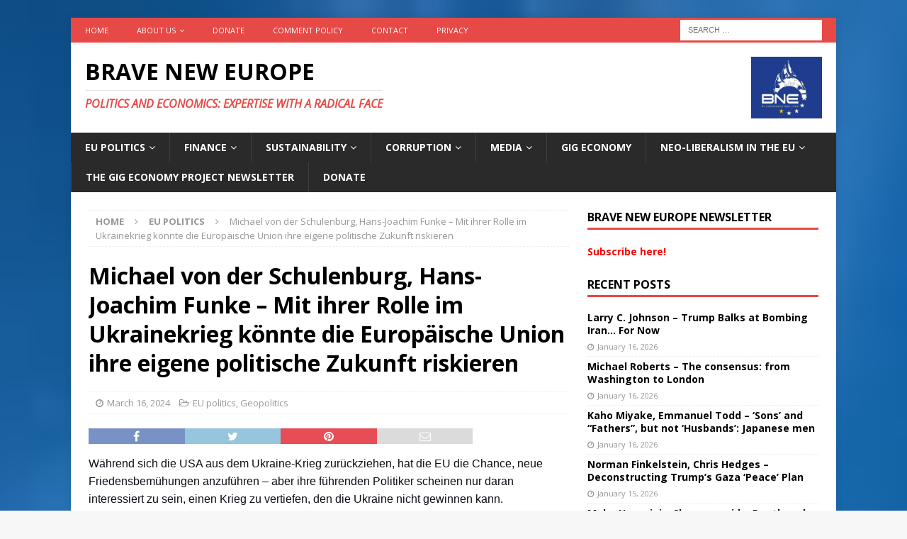

--- FILE ---
content_type: text/html; charset=UTF-8
request_url: https://braveneweurope.com/michael-von-der-schulenburg-hans-joachim-funke-mit-ihrer-rolle-im-ukrainekrieg-konnte-die-europaische-union-ihre-eigene-politische-zukunft-riskieren
body_size: 26492
content:
<!DOCTYPE html>
<html class="no-js mh-one-sb" lang="en-US">
<head>
<meta charset="UTF-8">
<meta name="viewport" content="width=device-width, initial-scale=1.0">
<link rel="profile" href="http://gmpg.org/xfn/11" />
<link rel="pingback" href="https://braveneweurope.com/xmlrpc.php" />
<meta name='robots' content='index, follow, max-image-preview:large, max-snippet:-1, max-video-preview:-1' />

	<!-- This site is optimized with the Yoast SEO plugin v22.6 - https://yoast.com/wordpress/plugins/seo/ -->
	<title>Michael von der Schulenburg, Hans-Joachim Funke - Mit ihrer Rolle im Ukrainekrieg könnte die Europäische Union ihre eigene politische Zukunft riskieren - Brave New Europe</title>
	<link rel="canonical" href="https://braveneweurope.com/michael-von-der-schulenburg-hans-joachim-funke-mit-ihrer-rolle-im-ukrainekrieg-konnte-die-europaische-union-ihre-eigene-politische-zukunft-riskieren" />
	<meta property="og:locale" content="en_US" />
	<meta property="og:type" content="article" />
	<meta property="og:title" content="Michael von der Schulenburg, Hans-Joachim Funke - Mit ihrer Rolle im Ukrainekrieg könnte die Europäische Union ihre eigene politische Zukunft riskieren - Brave New Europe" />
	<meta property="og:description" content="Während sich die USA aus dem Ukraine-Krieg zurückziehen, hat die EU die Chance, neue Friedensbemühungen anzuführen &#8211; aber ihre führenden Politiker scheinen nur daran interessiert zu sein, einen Krieg zu vertiefen, den die Ukraine nicht [...]" />
	<meta property="og:url" content="https://braveneweurope.com/michael-von-der-schulenburg-hans-joachim-funke-mit-ihrer-rolle-im-ukrainekrieg-konnte-die-europaische-union-ihre-eigene-politische-zukunft-riskieren" />
	<meta property="og:site_name" content="Brave New Europe" />
	<meta property="article:publisher" content="https://www.facebook.com/BraveNewEurope" />
	<meta property="article:published_time" content="2024-03-16T19:58:11+00:00" />
	<meta property="article:modified_time" content="2024-03-20T20:12:45+00:00" />
	<meta property="og:image" content="https://braveneweurope.com/wp-content/uploads/2024/03/52943009729_5400ef8b0a_c.jpg" />
	<meta name="author" content="Mathew D. Rose" />
	<meta name="twitter:card" content="summary_large_image" />
	<meta name="twitter:creator" content="@BRAVENEWEUROPE1" />
	<meta name="twitter:site" content="@BRAVENEWEUROPE1" />
	<meta name="twitter:label1" content="Written by" />
	<meta name="twitter:data1" content="Mathew D. Rose" />
	<meta name="twitter:label2" content="Est. reading time" />
	<meta name="twitter:data2" content="8 minutes" />
	<script type="application/ld+json" class="yoast-schema-graph">{"@context":"https://schema.org","@graph":[{"@type":"Article","@id":"https://braveneweurope.com/michael-von-der-schulenburg-hans-joachim-funke-mit-ihrer-rolle-im-ukrainekrieg-konnte-die-europaische-union-ihre-eigene-politische-zukunft-riskieren#article","isPartOf":{"@id":"https://braveneweurope.com/michael-von-der-schulenburg-hans-joachim-funke-mit-ihrer-rolle-im-ukrainekrieg-konnte-die-europaische-union-ihre-eigene-politische-zukunft-riskieren"},"author":{"name":"Mathew D. Rose","@id":"https://braveneweurope.com/#/schema/person/1b961007981ad6c467f5a40608c19f1a"},"headline":"Michael von der Schulenburg, Hans-Joachim Funke &#8211; Mit ihrer Rolle im Ukrainekrieg könnte die Europäische Union ihre eigene politische Zukunft riskieren","datePublished":"2024-03-16T19:58:11+00:00","dateModified":"2024-03-20T20:12:45+00:00","mainEntityOfPage":{"@id":"https://braveneweurope.com/michael-von-der-schulenburg-hans-joachim-funke-mit-ihrer-rolle-im-ukrainekrieg-konnte-die-europaische-union-ihre-eigene-politische-zukunft-riskieren"},"wordCount":1971,"commentCount":0,"publisher":{"@id":"https://braveneweurope.com/#organization"},"image":{"@id":"https://braveneweurope.com/michael-von-der-schulenburg-hans-joachim-funke-mit-ihrer-rolle-im-ukrainekrieg-konnte-die-europaische-union-ihre-eigene-politische-zukunft-riskieren#primaryimage"},"thumbnailUrl":"https://braveneweurope.com/wp-content/uploads/2024/03/52943009729_5400ef8b0a_c.jpg","articleSection":["EU politics","Geopolitics"],"inLanguage":"en-US","potentialAction":[{"@type":"CommentAction","name":"Comment","target":["https://braveneweurope.com/michael-von-der-schulenburg-hans-joachim-funke-mit-ihrer-rolle-im-ukrainekrieg-konnte-die-europaische-union-ihre-eigene-politische-zukunft-riskieren#respond"]}]},{"@type":"WebPage","@id":"https://braveneweurope.com/michael-von-der-schulenburg-hans-joachim-funke-mit-ihrer-rolle-im-ukrainekrieg-konnte-die-europaische-union-ihre-eigene-politische-zukunft-riskieren","url":"https://braveneweurope.com/michael-von-der-schulenburg-hans-joachim-funke-mit-ihrer-rolle-im-ukrainekrieg-konnte-die-europaische-union-ihre-eigene-politische-zukunft-riskieren","name":"Michael von der Schulenburg, Hans-Joachim Funke - Mit ihrer Rolle im Ukrainekrieg könnte die Europäische Union ihre eigene politische Zukunft riskieren - Brave New Europe","isPartOf":{"@id":"https://braveneweurope.com/#website"},"primaryImageOfPage":{"@id":"https://braveneweurope.com/michael-von-der-schulenburg-hans-joachim-funke-mit-ihrer-rolle-im-ukrainekrieg-konnte-die-europaische-union-ihre-eigene-politische-zukunft-riskieren#primaryimage"},"image":{"@id":"https://braveneweurope.com/michael-von-der-schulenburg-hans-joachim-funke-mit-ihrer-rolle-im-ukrainekrieg-konnte-die-europaische-union-ihre-eigene-politische-zukunft-riskieren#primaryimage"},"thumbnailUrl":"https://braveneweurope.com/wp-content/uploads/2024/03/52943009729_5400ef8b0a_c.jpg","datePublished":"2024-03-16T19:58:11+00:00","dateModified":"2024-03-20T20:12:45+00:00","breadcrumb":{"@id":"https://braveneweurope.com/michael-von-der-schulenburg-hans-joachim-funke-mit-ihrer-rolle-im-ukrainekrieg-konnte-die-europaische-union-ihre-eigene-politische-zukunft-riskieren#breadcrumb"},"inLanguage":"en-US","potentialAction":[{"@type":"ReadAction","target":["https://braveneweurope.com/michael-von-der-schulenburg-hans-joachim-funke-mit-ihrer-rolle-im-ukrainekrieg-konnte-die-europaische-union-ihre-eigene-politische-zukunft-riskieren"]}]},{"@type":"ImageObject","inLanguage":"en-US","@id":"https://braveneweurope.com/michael-von-der-schulenburg-hans-joachim-funke-mit-ihrer-rolle-im-ukrainekrieg-konnte-die-europaische-union-ihre-eigene-politische-zukunft-riskieren#primaryimage","url":"https://braveneweurope.com/wp-content/uploads/2024/03/52943009729_5400ef8b0a_c.jpg","contentUrl":"https://braveneweurope.com/wp-content/uploads/2024/03/52943009729_5400ef8b0a_c.jpg","width":799,"height":533},{"@type":"BreadcrumbList","@id":"https://braveneweurope.com/michael-von-der-schulenburg-hans-joachim-funke-mit-ihrer-rolle-im-ukrainekrieg-konnte-die-europaische-union-ihre-eigene-politische-zukunft-riskieren#breadcrumb","itemListElement":[{"@type":"ListItem","position":1,"name":"Home","item":"https://braveneweurope.com/"},{"@type":"ListItem","position":2,"name":"Michael von der Schulenburg, Hans-Joachim Funke &#8211; Mit ihrer Rolle im Ukrainekrieg könnte die Europäische Union ihre eigene politische Zukunft riskieren"}]},{"@type":"WebSite","@id":"https://braveneweurope.com/#website","url":"https://braveneweurope.com/","name":"Brave New Europe","description":"Politics and Economics: Expertise with a radical face","publisher":{"@id":"https://braveneweurope.com/#organization"},"potentialAction":[{"@type":"SearchAction","target":{"@type":"EntryPoint","urlTemplate":"https://braveneweurope.com/?s={search_term_string}"},"query-input":"required name=search_term_string"}],"inLanguage":"en-US"},{"@type":"Organization","@id":"https://braveneweurope.com/#organization","name":"Brave New Europe","url":"https://braveneweurope.com/","logo":{"@type":"ImageObject","inLanguage":"en-US","@id":"https://braveneweurope.com/#/schema/logo/image/","url":"https://braveneweurope.com/wp-content/uploads/2018/09/BNE_Logo_final.jpg","contentUrl":"https://braveneweurope.com/wp-content/uploads/2018/09/BNE_Logo_final.jpg","width":3029,"height":3057,"caption":"Brave New Europe"},"image":{"@id":"https://braveneweurope.com/#/schema/logo/image/"},"sameAs":["https://www.facebook.com/BraveNewEurope","https://x.com/BRAVENEWEUROPE1"]},{"@type":"Person","@id":"https://braveneweurope.com/#/schema/person/1b961007981ad6c467f5a40608c19f1a","name":"Mathew D. Rose","image":{"@type":"ImageObject","inLanguage":"en-US","@id":"https://braveneweurope.com/#/schema/person/image/","url":"https://secure.gravatar.com/avatar/2064d76411f69a83d6dcdcd700fcee78?s=96&d=mm&r=g","contentUrl":"https://secure.gravatar.com/avatar/2064d76411f69a83d6dcdcd700fcee78?s=96&d=mm&r=g","caption":"Mathew D. Rose"},"url":"https://braveneweurope.com/author/mdrose"}]}</script>
	<!-- / Yoast SEO plugin. -->


<link rel='dns-prefetch' href='//fonts.googleapis.com' />
<link rel="alternate" type="application/rss+xml" title="Brave New Europe &raquo; Feed" href="https://braveneweurope.com/feed" />
<link rel="alternate" type="application/rss+xml" title="Brave New Europe &raquo; Comments Feed" href="https://braveneweurope.com/comments/feed" />
<link rel="alternate" type="application/rss+xml" title="Brave New Europe &raquo; Michael von der Schulenburg, Hans-Joachim Funke &#8211; Mit ihrer Rolle im Ukrainekrieg könnte die Europäische Union ihre eigene politische Zukunft riskieren Comments Feed" href="https://braveneweurope.com/michael-von-der-schulenburg-hans-joachim-funke-mit-ihrer-rolle-im-ukrainekrieg-konnte-die-europaische-union-ihre-eigene-politische-zukunft-riskieren/feed" />
		<!-- This site uses the Google Analytics by MonsterInsights plugin v8.27.0 - Using Analytics tracking - https://www.monsterinsights.com/ -->
							<script src="//www.googletagmanager.com/gtag/js?id=G-63ENGTPHKM"  data-cfasync="false" data-wpfc-render="false" type="text/javascript" async></script>
			<script data-cfasync="false" data-wpfc-render="false" type="text/javascript">
				var mi_version = '8.27.0';
				var mi_track_user = true;
				var mi_no_track_reason = '';
								var MonsterInsightsDefaultLocations = {"page_location":"https:\/\/braveneweurope.com\/michael-von-der-schulenburg-hans-joachim-funke-mit-ihrer-rolle-im-ukrainekrieg-konnte-die-europaische-union-ihre-eigene-politische-zukunft-riskieren\/"};
				if ( typeof MonsterInsightsPrivacyGuardFilter === 'function' ) {
					var MonsterInsightsLocations = (typeof MonsterInsightsExcludeQuery === 'object') ? MonsterInsightsPrivacyGuardFilter( MonsterInsightsExcludeQuery ) : MonsterInsightsPrivacyGuardFilter( MonsterInsightsDefaultLocations );
				} else {
					var MonsterInsightsLocations = (typeof MonsterInsightsExcludeQuery === 'object') ? MonsterInsightsExcludeQuery : MonsterInsightsDefaultLocations;
				}

								var disableStrs = [
										'ga-disable-G-63ENGTPHKM',
									];

				/* Function to detect opted out users */
				function __gtagTrackerIsOptedOut() {
					for (var index = 0; index < disableStrs.length; index++) {
						if (document.cookie.indexOf(disableStrs[index] + '=true') > -1) {
							return true;
						}
					}

					return false;
				}

				/* Disable tracking if the opt-out cookie exists. */
				if (__gtagTrackerIsOptedOut()) {
					for (var index = 0; index < disableStrs.length; index++) {
						window[disableStrs[index]] = true;
					}
				}

				/* Opt-out function */
				function __gtagTrackerOptout() {
					for (var index = 0; index < disableStrs.length; index++) {
						document.cookie = disableStrs[index] + '=true; expires=Thu, 31 Dec 2099 23:59:59 UTC; path=/';
						window[disableStrs[index]] = true;
					}
				}

				if ('undefined' === typeof gaOptout) {
					function gaOptout() {
						__gtagTrackerOptout();
					}
				}
								window.dataLayer = window.dataLayer || [];

				window.MonsterInsightsDualTracker = {
					helpers: {},
					trackers: {},
				};
				if (mi_track_user) {
					function __gtagDataLayer() {
						dataLayer.push(arguments);
					}

					function __gtagTracker(type, name, parameters) {
						if (!parameters) {
							parameters = {};
						}

						if (parameters.send_to) {
							__gtagDataLayer.apply(null, arguments);
							return;
						}

						if (type === 'event') {
														parameters.send_to = monsterinsights_frontend.v4_id;
							var hookName = name;
							if (typeof parameters['event_category'] !== 'undefined') {
								hookName = parameters['event_category'] + ':' + name;
							}

							if (typeof MonsterInsightsDualTracker.trackers[hookName] !== 'undefined') {
								MonsterInsightsDualTracker.trackers[hookName](parameters);
							} else {
								__gtagDataLayer('event', name, parameters);
							}
							
						} else {
							__gtagDataLayer.apply(null, arguments);
						}
					}

					__gtagTracker('js', new Date());
					__gtagTracker('set', {
						'developer_id.dZGIzZG': true,
											});
					if ( MonsterInsightsLocations.page_location ) {
						__gtagTracker('set', MonsterInsightsLocations);
					}
										__gtagTracker('config', 'G-63ENGTPHKM', {"forceSSL":"true","anonymize_ip":"true"} );
															window.gtag = __gtagTracker;										(function () {
						/* https://developers.google.com/analytics/devguides/collection/analyticsjs/ */
						/* ga and __gaTracker compatibility shim. */
						var noopfn = function () {
							return null;
						};
						var newtracker = function () {
							return new Tracker();
						};
						var Tracker = function () {
							return null;
						};
						var p = Tracker.prototype;
						p.get = noopfn;
						p.set = noopfn;
						p.send = function () {
							var args = Array.prototype.slice.call(arguments);
							args.unshift('send');
							__gaTracker.apply(null, args);
						};
						var __gaTracker = function () {
							var len = arguments.length;
							if (len === 0) {
								return;
							}
							var f = arguments[len - 1];
							if (typeof f !== 'object' || f === null || typeof f.hitCallback !== 'function') {
								if ('send' === arguments[0]) {
									var hitConverted, hitObject = false, action;
									if ('event' === arguments[1]) {
										if ('undefined' !== typeof arguments[3]) {
											hitObject = {
												'eventAction': arguments[3],
												'eventCategory': arguments[2],
												'eventLabel': arguments[4],
												'value': arguments[5] ? arguments[5] : 1,
											}
										}
									}
									if ('pageview' === arguments[1]) {
										if ('undefined' !== typeof arguments[2]) {
											hitObject = {
												'eventAction': 'page_view',
												'page_path': arguments[2],
											}
										}
									}
									if (typeof arguments[2] === 'object') {
										hitObject = arguments[2];
									}
									if (typeof arguments[5] === 'object') {
										Object.assign(hitObject, arguments[5]);
									}
									if ('undefined' !== typeof arguments[1].hitType) {
										hitObject = arguments[1];
										if ('pageview' === hitObject.hitType) {
											hitObject.eventAction = 'page_view';
										}
									}
									if (hitObject) {
										action = 'timing' === arguments[1].hitType ? 'timing_complete' : hitObject.eventAction;
										hitConverted = mapArgs(hitObject);
										__gtagTracker('event', action, hitConverted);
									}
								}
								return;
							}

							function mapArgs(args) {
								var arg, hit = {};
								var gaMap = {
									'eventCategory': 'event_category',
									'eventAction': 'event_action',
									'eventLabel': 'event_label',
									'eventValue': 'event_value',
									'nonInteraction': 'non_interaction',
									'timingCategory': 'event_category',
									'timingVar': 'name',
									'timingValue': 'value',
									'timingLabel': 'event_label',
									'page': 'page_path',
									'location': 'page_location',
									'title': 'page_title',
									'referrer' : 'page_referrer',
								};
								for (arg in args) {
																		if (!(!args.hasOwnProperty(arg) || !gaMap.hasOwnProperty(arg))) {
										hit[gaMap[arg]] = args[arg];
									} else {
										hit[arg] = args[arg];
									}
								}
								return hit;
							}

							try {
								f.hitCallback();
							} catch (ex) {
							}
						};
						__gaTracker.create = newtracker;
						__gaTracker.getByName = newtracker;
						__gaTracker.getAll = function () {
							return [];
						};
						__gaTracker.remove = noopfn;
						__gaTracker.loaded = true;
						window['__gaTracker'] = __gaTracker;
					})();
									} else {
										console.log("");
					(function () {
						function __gtagTracker() {
							return null;
						}

						window['__gtagTracker'] = __gtagTracker;
						window['gtag'] = __gtagTracker;
					})();
									}
			</script>
				<!-- / Google Analytics by MonsterInsights -->
		<script type="text/javascript">
window._wpemojiSettings = {"baseUrl":"https:\/\/s.w.org\/images\/core\/emoji\/14.0.0\/72x72\/","ext":".png","svgUrl":"https:\/\/s.w.org\/images\/core\/emoji\/14.0.0\/svg\/","svgExt":".svg","source":{"concatemoji":"https:\/\/braveneweurope.com\/wp-includes\/js\/wp-emoji-release.min.js?ver=6.3"}};
/*! This file is auto-generated */
!function(i,n){var o,s,e;function c(e){try{var t={supportTests:e,timestamp:(new Date).valueOf()};sessionStorage.setItem(o,JSON.stringify(t))}catch(e){}}function p(e,t,n){e.clearRect(0,0,e.canvas.width,e.canvas.height),e.fillText(t,0,0);var t=new Uint32Array(e.getImageData(0,0,e.canvas.width,e.canvas.height).data),r=(e.clearRect(0,0,e.canvas.width,e.canvas.height),e.fillText(n,0,0),new Uint32Array(e.getImageData(0,0,e.canvas.width,e.canvas.height).data));return t.every(function(e,t){return e===r[t]})}function u(e,t,n){switch(t){case"flag":return n(e,"\ud83c\udff3\ufe0f\u200d\u26a7\ufe0f","\ud83c\udff3\ufe0f\u200b\u26a7\ufe0f")?!1:!n(e,"\ud83c\uddfa\ud83c\uddf3","\ud83c\uddfa\u200b\ud83c\uddf3")&&!n(e,"\ud83c\udff4\udb40\udc67\udb40\udc62\udb40\udc65\udb40\udc6e\udb40\udc67\udb40\udc7f","\ud83c\udff4\u200b\udb40\udc67\u200b\udb40\udc62\u200b\udb40\udc65\u200b\udb40\udc6e\u200b\udb40\udc67\u200b\udb40\udc7f");case"emoji":return!n(e,"\ud83e\udef1\ud83c\udffb\u200d\ud83e\udef2\ud83c\udfff","\ud83e\udef1\ud83c\udffb\u200b\ud83e\udef2\ud83c\udfff")}return!1}function f(e,t,n){var r="undefined"!=typeof WorkerGlobalScope&&self instanceof WorkerGlobalScope?new OffscreenCanvas(300,150):i.createElement("canvas"),a=r.getContext("2d",{willReadFrequently:!0}),o=(a.textBaseline="top",a.font="600 32px Arial",{});return e.forEach(function(e){o[e]=t(a,e,n)}),o}function t(e){var t=i.createElement("script");t.src=e,t.defer=!0,i.head.appendChild(t)}"undefined"!=typeof Promise&&(o="wpEmojiSettingsSupports",s=["flag","emoji"],n.supports={everything:!0,everythingExceptFlag:!0},e=new Promise(function(e){i.addEventListener("DOMContentLoaded",e,{once:!0})}),new Promise(function(t){var n=function(){try{var e=JSON.parse(sessionStorage.getItem(o));if("object"==typeof e&&"number"==typeof e.timestamp&&(new Date).valueOf()<e.timestamp+604800&&"object"==typeof e.supportTests)return e.supportTests}catch(e){}return null}();if(!n){if("undefined"!=typeof Worker&&"undefined"!=typeof OffscreenCanvas&&"undefined"!=typeof URL&&URL.createObjectURL&&"undefined"!=typeof Blob)try{var e="postMessage("+f.toString()+"("+[JSON.stringify(s),u.toString(),p.toString()].join(",")+"));",r=new Blob([e],{type:"text/javascript"}),a=new Worker(URL.createObjectURL(r),{name:"wpTestEmojiSupports"});return void(a.onmessage=function(e){c(n=e.data),a.terminate(),t(n)})}catch(e){}c(n=f(s,u,p))}t(n)}).then(function(e){for(var t in e)n.supports[t]=e[t],n.supports.everything=n.supports.everything&&n.supports[t],"flag"!==t&&(n.supports.everythingExceptFlag=n.supports.everythingExceptFlag&&n.supports[t]);n.supports.everythingExceptFlag=n.supports.everythingExceptFlag&&!n.supports.flag,n.DOMReady=!1,n.readyCallback=function(){n.DOMReady=!0}}).then(function(){return e}).then(function(){var e;n.supports.everything||(n.readyCallback(),(e=n.source||{}).concatemoji?t(e.concatemoji):e.wpemoji&&e.twemoji&&(t(e.twemoji),t(e.wpemoji)))}))}((window,document),window._wpemojiSettings);
</script>
<style type="text/css">
img.wp-smiley,
img.emoji {
	display: inline !important;
	border: none !important;
	box-shadow: none !important;
	height: 1em !important;
	width: 1em !important;
	margin: 0 0.07em !important;
	vertical-align: -0.1em !important;
	background: none !important;
	padding: 0 !important;
}
</style>
	<link rel='stylesheet' id='wp-block-library-css' href='https://braveneweurope.com/wp-includes/css/dist/block-library/style.min.css?ver=6.3' type='text/css' media='all' />
<style id='classic-theme-styles-inline-css' type='text/css'>
/*! This file is auto-generated */
.wp-block-button__link{color:#fff;background-color:#32373c;border-radius:9999px;box-shadow:none;text-decoration:none;padding:calc(.667em + 2px) calc(1.333em + 2px);font-size:1.125em}.wp-block-file__button{background:#32373c;color:#fff;text-decoration:none}
</style>
<style id='global-styles-inline-css' type='text/css'>
body{--wp--preset--color--black: #000000;--wp--preset--color--cyan-bluish-gray: #abb8c3;--wp--preset--color--white: #ffffff;--wp--preset--color--pale-pink: #f78da7;--wp--preset--color--vivid-red: #cf2e2e;--wp--preset--color--luminous-vivid-orange: #ff6900;--wp--preset--color--luminous-vivid-amber: #fcb900;--wp--preset--color--light-green-cyan: #7bdcb5;--wp--preset--color--vivid-green-cyan: #00d084;--wp--preset--color--pale-cyan-blue: #8ed1fc;--wp--preset--color--vivid-cyan-blue: #0693e3;--wp--preset--color--vivid-purple: #9b51e0;--wp--preset--gradient--vivid-cyan-blue-to-vivid-purple: linear-gradient(135deg,rgba(6,147,227,1) 0%,rgb(155,81,224) 100%);--wp--preset--gradient--light-green-cyan-to-vivid-green-cyan: linear-gradient(135deg,rgb(122,220,180) 0%,rgb(0,208,130) 100%);--wp--preset--gradient--luminous-vivid-amber-to-luminous-vivid-orange: linear-gradient(135deg,rgba(252,185,0,1) 0%,rgba(255,105,0,1) 100%);--wp--preset--gradient--luminous-vivid-orange-to-vivid-red: linear-gradient(135deg,rgba(255,105,0,1) 0%,rgb(207,46,46) 100%);--wp--preset--gradient--very-light-gray-to-cyan-bluish-gray: linear-gradient(135deg,rgb(238,238,238) 0%,rgb(169,184,195) 100%);--wp--preset--gradient--cool-to-warm-spectrum: linear-gradient(135deg,rgb(74,234,220) 0%,rgb(151,120,209) 20%,rgb(207,42,186) 40%,rgb(238,44,130) 60%,rgb(251,105,98) 80%,rgb(254,248,76) 100%);--wp--preset--gradient--blush-light-purple: linear-gradient(135deg,rgb(255,206,236) 0%,rgb(152,150,240) 100%);--wp--preset--gradient--blush-bordeaux: linear-gradient(135deg,rgb(254,205,165) 0%,rgb(254,45,45) 50%,rgb(107,0,62) 100%);--wp--preset--gradient--luminous-dusk: linear-gradient(135deg,rgb(255,203,112) 0%,rgb(199,81,192) 50%,rgb(65,88,208) 100%);--wp--preset--gradient--pale-ocean: linear-gradient(135deg,rgb(255,245,203) 0%,rgb(182,227,212) 50%,rgb(51,167,181) 100%);--wp--preset--gradient--electric-grass: linear-gradient(135deg,rgb(202,248,128) 0%,rgb(113,206,126) 100%);--wp--preset--gradient--midnight: linear-gradient(135deg,rgb(2,3,129) 0%,rgb(40,116,252) 100%);--wp--preset--font-size--small: 13px;--wp--preset--font-size--medium: 20px;--wp--preset--font-size--large: 36px;--wp--preset--font-size--x-large: 42px;--wp--preset--spacing--20: 0.44rem;--wp--preset--spacing--30: 0.67rem;--wp--preset--spacing--40: 1rem;--wp--preset--spacing--50: 1.5rem;--wp--preset--spacing--60: 2.25rem;--wp--preset--spacing--70: 3.38rem;--wp--preset--spacing--80: 5.06rem;--wp--preset--shadow--natural: 6px 6px 9px rgba(0, 0, 0, 0.2);--wp--preset--shadow--deep: 12px 12px 50px rgba(0, 0, 0, 0.4);--wp--preset--shadow--sharp: 6px 6px 0px rgba(0, 0, 0, 0.2);--wp--preset--shadow--outlined: 6px 6px 0px -3px rgba(255, 255, 255, 1), 6px 6px rgba(0, 0, 0, 1);--wp--preset--shadow--crisp: 6px 6px 0px rgba(0, 0, 0, 1);}:where(.is-layout-flex){gap: 0.5em;}:where(.is-layout-grid){gap: 0.5em;}body .is-layout-flow > .alignleft{float: left;margin-inline-start: 0;margin-inline-end: 2em;}body .is-layout-flow > .alignright{float: right;margin-inline-start: 2em;margin-inline-end: 0;}body .is-layout-flow > .aligncenter{margin-left: auto !important;margin-right: auto !important;}body .is-layout-constrained > .alignleft{float: left;margin-inline-start: 0;margin-inline-end: 2em;}body .is-layout-constrained > .alignright{float: right;margin-inline-start: 2em;margin-inline-end: 0;}body .is-layout-constrained > .aligncenter{margin-left: auto !important;margin-right: auto !important;}body .is-layout-constrained > :where(:not(.alignleft):not(.alignright):not(.alignfull)){max-width: var(--wp--style--global--content-size);margin-left: auto !important;margin-right: auto !important;}body .is-layout-constrained > .alignwide{max-width: var(--wp--style--global--wide-size);}body .is-layout-flex{display: flex;}body .is-layout-flex{flex-wrap: wrap;align-items: center;}body .is-layout-flex > *{margin: 0;}body .is-layout-grid{display: grid;}body .is-layout-grid > *{margin: 0;}:where(.wp-block-columns.is-layout-flex){gap: 2em;}:where(.wp-block-columns.is-layout-grid){gap: 2em;}:where(.wp-block-post-template.is-layout-flex){gap: 1.25em;}:where(.wp-block-post-template.is-layout-grid){gap: 1.25em;}.has-black-color{color: var(--wp--preset--color--black) !important;}.has-cyan-bluish-gray-color{color: var(--wp--preset--color--cyan-bluish-gray) !important;}.has-white-color{color: var(--wp--preset--color--white) !important;}.has-pale-pink-color{color: var(--wp--preset--color--pale-pink) !important;}.has-vivid-red-color{color: var(--wp--preset--color--vivid-red) !important;}.has-luminous-vivid-orange-color{color: var(--wp--preset--color--luminous-vivid-orange) !important;}.has-luminous-vivid-amber-color{color: var(--wp--preset--color--luminous-vivid-amber) !important;}.has-light-green-cyan-color{color: var(--wp--preset--color--light-green-cyan) !important;}.has-vivid-green-cyan-color{color: var(--wp--preset--color--vivid-green-cyan) !important;}.has-pale-cyan-blue-color{color: var(--wp--preset--color--pale-cyan-blue) !important;}.has-vivid-cyan-blue-color{color: var(--wp--preset--color--vivid-cyan-blue) !important;}.has-vivid-purple-color{color: var(--wp--preset--color--vivid-purple) !important;}.has-black-background-color{background-color: var(--wp--preset--color--black) !important;}.has-cyan-bluish-gray-background-color{background-color: var(--wp--preset--color--cyan-bluish-gray) !important;}.has-white-background-color{background-color: var(--wp--preset--color--white) !important;}.has-pale-pink-background-color{background-color: var(--wp--preset--color--pale-pink) !important;}.has-vivid-red-background-color{background-color: var(--wp--preset--color--vivid-red) !important;}.has-luminous-vivid-orange-background-color{background-color: var(--wp--preset--color--luminous-vivid-orange) !important;}.has-luminous-vivid-amber-background-color{background-color: var(--wp--preset--color--luminous-vivid-amber) !important;}.has-light-green-cyan-background-color{background-color: var(--wp--preset--color--light-green-cyan) !important;}.has-vivid-green-cyan-background-color{background-color: var(--wp--preset--color--vivid-green-cyan) !important;}.has-pale-cyan-blue-background-color{background-color: var(--wp--preset--color--pale-cyan-blue) !important;}.has-vivid-cyan-blue-background-color{background-color: var(--wp--preset--color--vivid-cyan-blue) !important;}.has-vivid-purple-background-color{background-color: var(--wp--preset--color--vivid-purple) !important;}.has-black-border-color{border-color: var(--wp--preset--color--black) !important;}.has-cyan-bluish-gray-border-color{border-color: var(--wp--preset--color--cyan-bluish-gray) !important;}.has-white-border-color{border-color: var(--wp--preset--color--white) !important;}.has-pale-pink-border-color{border-color: var(--wp--preset--color--pale-pink) !important;}.has-vivid-red-border-color{border-color: var(--wp--preset--color--vivid-red) !important;}.has-luminous-vivid-orange-border-color{border-color: var(--wp--preset--color--luminous-vivid-orange) !important;}.has-luminous-vivid-amber-border-color{border-color: var(--wp--preset--color--luminous-vivid-amber) !important;}.has-light-green-cyan-border-color{border-color: var(--wp--preset--color--light-green-cyan) !important;}.has-vivid-green-cyan-border-color{border-color: var(--wp--preset--color--vivid-green-cyan) !important;}.has-pale-cyan-blue-border-color{border-color: var(--wp--preset--color--pale-cyan-blue) !important;}.has-vivid-cyan-blue-border-color{border-color: var(--wp--preset--color--vivid-cyan-blue) !important;}.has-vivid-purple-border-color{border-color: var(--wp--preset--color--vivid-purple) !important;}.has-vivid-cyan-blue-to-vivid-purple-gradient-background{background: var(--wp--preset--gradient--vivid-cyan-blue-to-vivid-purple) !important;}.has-light-green-cyan-to-vivid-green-cyan-gradient-background{background: var(--wp--preset--gradient--light-green-cyan-to-vivid-green-cyan) !important;}.has-luminous-vivid-amber-to-luminous-vivid-orange-gradient-background{background: var(--wp--preset--gradient--luminous-vivid-amber-to-luminous-vivid-orange) !important;}.has-luminous-vivid-orange-to-vivid-red-gradient-background{background: var(--wp--preset--gradient--luminous-vivid-orange-to-vivid-red) !important;}.has-very-light-gray-to-cyan-bluish-gray-gradient-background{background: var(--wp--preset--gradient--very-light-gray-to-cyan-bluish-gray) !important;}.has-cool-to-warm-spectrum-gradient-background{background: var(--wp--preset--gradient--cool-to-warm-spectrum) !important;}.has-blush-light-purple-gradient-background{background: var(--wp--preset--gradient--blush-light-purple) !important;}.has-blush-bordeaux-gradient-background{background: var(--wp--preset--gradient--blush-bordeaux) !important;}.has-luminous-dusk-gradient-background{background: var(--wp--preset--gradient--luminous-dusk) !important;}.has-pale-ocean-gradient-background{background: var(--wp--preset--gradient--pale-ocean) !important;}.has-electric-grass-gradient-background{background: var(--wp--preset--gradient--electric-grass) !important;}.has-midnight-gradient-background{background: var(--wp--preset--gradient--midnight) !important;}.has-small-font-size{font-size: var(--wp--preset--font-size--small) !important;}.has-medium-font-size{font-size: var(--wp--preset--font-size--medium) !important;}.has-large-font-size{font-size: var(--wp--preset--font-size--large) !important;}.has-x-large-font-size{font-size: var(--wp--preset--font-size--x-large) !important;}
.wp-block-navigation a:where(:not(.wp-element-button)){color: inherit;}
:where(.wp-block-post-template.is-layout-flex){gap: 1.25em;}:where(.wp-block-post-template.is-layout-grid){gap: 1.25em;}
:where(.wp-block-columns.is-layout-flex){gap: 2em;}:where(.wp-block-columns.is-layout-grid){gap: 2em;}
.wp-block-pullquote{font-size: 1.5em;line-height: 1.6;}
</style>
<link rel='stylesheet' id='mh-magazine-css' href='https://braveneweurope.com/wp-content/themes/mh-magazine/style.css?ver=3.8.1' type='text/css' media='all' />
<link rel='stylesheet' id='mh-font-awesome-css' href='https://braveneweurope.com/wp-content/themes/mh-magazine/includes/font-awesome.min.css' type='text/css' media='all' />
<link rel='stylesheet' id='mh-google-fonts-css' href='https://fonts.googleapis.com/css?family=Open+Sans:300,400,400italic,600,700' type='text/css' media='all' />
<script type='text/javascript' src='https://braveneweurope.com/wp-content/plugins/google-analytics-for-wordpress/assets/js/frontend-gtag.min.js?ver=8.27.0' id='monsterinsights-frontend-script-js'></script>
<script data-cfasync="false" data-wpfc-render="false" type="text/javascript" id='monsterinsights-frontend-script-js-extra'>/* <![CDATA[ */
var monsterinsights_frontend = {"js_events_tracking":"true","download_extensions":"doc,pdf,ppt,zip,xls,docx,pptx,xlsx","inbound_paths":"[]","home_url":"https:\/\/braveneweurope.com","hash_tracking":"false","v4_id":"G-63ENGTPHKM"};/* ]]> */
</script>
<script type='text/javascript' src='https://braveneweurope.com/wp-includes/js/jquery/jquery.min.js?ver=3.7.0' id='jquery-core-js'></script>
<script type='text/javascript' src='https://braveneweurope.com/wp-includes/js/jquery/jquery-migrate.min.js?ver=3.4.1' id='jquery-migrate-js'></script>
<script type='text/javascript' src='https://braveneweurope.com/wp-content/themes/mh-magazine/js/scripts.js?ver=3.8.1' id='mh-scripts-js'></script>
<link rel="https://api.w.org/" href="https://braveneweurope.com/wp-json/" /><link rel="alternate" type="application/json" href="https://braveneweurope.com/wp-json/wp/v2/posts/42662" /><link rel="EditURI" type="application/rsd+xml" title="RSD" href="https://braveneweurope.com/xmlrpc.php?rsd" />
<meta name="generator" content="WordPress 6.3" />
<link rel='shortlink' href='https://braveneweurope.com/?p=42662' />
<link rel="alternate" type="application/json+oembed" href="https://braveneweurope.com/wp-json/oembed/1.0/embed?url=https%3A%2F%2Fbraveneweurope.com%2Fmichael-von-der-schulenburg-hans-joachim-funke-mit-ihrer-rolle-im-ukrainekrieg-konnte-die-europaische-union-ihre-eigene-politische-zukunft-riskieren" />
<link rel="alternate" type="text/xml+oembed" href="https://braveneweurope.com/wp-json/oembed/1.0/embed?url=https%3A%2F%2Fbraveneweurope.com%2Fmichael-von-der-schulenburg-hans-joachim-funke-mit-ihrer-rolle-im-ukrainekrieg-konnte-die-europaische-union-ihre-eigene-politische-zukunft-riskieren&#038;format=xml" />
<!--[if lt IE 9]>
<script src="https://braveneweurope.com/wp-content/themes/mh-magazine/js/css3-mediaqueries.js"></script>
<![endif]-->
<style type="text/css">.recentcomments a{display:inline !important;padding:0 !important;margin:0 !important;}</style><style type="text/css" id="custom-background-css">
body.custom-background { background-image: url("https://braveneweurope.com/wp-content/uploads/2017/06/eu-flag-1149258-1599x2438-197x300.jpg"); background-position: center center; background-size: cover; background-repeat: no-repeat; background-attachment: scroll; }
</style>
	<link rel="icon" href="https://braveneweurope.com/wp-content/uploads/2017/09/cropped-bne_logo-32x32.jpg" sizes="32x32" />
<link rel="icon" href="https://braveneweurope.com/wp-content/uploads/2017/09/cropped-bne_logo-192x192.jpg" sizes="192x192" />
<link rel="apple-touch-icon" href="https://braveneweurope.com/wp-content/uploads/2017/09/cropped-bne_logo-180x180.jpg" />
<meta name="msapplication-TileImage" content="https://braveneweurope.com/wp-content/uploads/2017/09/cropped-bne_logo-270x270.jpg" />
		<style type="text/css" id="wp-custom-css">
			/*
Füge deinen eigenen CSS-Code nach diesem Kommentar hinter dem abschließenden Schrägstrich ein. 

Klicke auf das Hilfe-Symbol oben, um mehr zu erfahren.
*/

Xh1.mh-header-title { font-size: 2.5rem;}
X.mh-header::after {
  content: 'DUMMY - Launch on September 18th';
  z-index: 100; width: 100%; 
  position: absolute; left: 8%; 
  top: 220px; font-weight: bold; 
  font-size: 100px; color: black; 
  opacity: 0.2; transform: rotate(-30deg);
  pointer-events: none;
}

.single-post h3 {
  font-style: italic;
  font-weight: bold;
  font-size: medium;
}
.single-post .entry-thumbnail img {
    height: 200px;
}
.mh-share-buttons {
    margin-bottom: 15px;
    height: 22px;
}
.mh-share-button {
    font-size: 12px;
    padding: 3px 0;
}
.mh-share-buttons .fa {
    font-size: 16px;
}
.single-post figure.entry-thumbnail {
   float: left;
   margin: 20px;
}
.entry-content figure.entry-thumbnail img {
  width: inherit;
}
.mh-posts-grid-thumb, .mh-custom-posts-thumb-xl {
  display: none;
}
.mh-site-logo .custom-logo {
   max-width: 100px;
   float: right;
}
.mh-copyright-wrap::after {
    color: silver;
    content: "(C) 2017-2023 braveneweurope.com";
	font-size: smaller;
}
.mh-copyright {
   display: none;
}
SPAN.entry-meta-comments, SPAN.entry-meta-author {
  display: none;
}
.mh-googleplus {
	  display: none;
}
.mh-spotlight-caption {
	top: 59%;
}
/* just on gig page */
.sender-form-field {
	display: none;
}
.category-gig-economy .sender-form-field, .postid-15806 .sender-form-field {
	display: block;
}
.category-gig-economy #custom_html-11, .postid-15806 #custom_html-11{
	display: none;
}
#block-23 {
	text-align: center;
	border: 7px solid blue;
	padding: 5px;
  font-size: large !important;
}		</style>
		</head>
<body id="mh-mobile" class="post-template-default single single-post postid-42662 single-format-standard custom-background wp-custom-logo mh-boxed-layout mh-right-sb mh-loop-layout1 mh-widget-layout1" itemscope="itemscope" itemtype="http://schema.org/WebPage">
<div class="mh-container mh-container-outer">
<div class="mh-header-nav-mobile clearfix"></div>
	<div class="mh-preheader">
    	<div class="mh-container mh-container-inner mh-row clearfix">
							<div class="mh-header-bar-content mh-header-bar-top-left mh-col-2-3 clearfix">
											<nav class="mh-navigation mh-header-nav mh-header-nav-top clearfix" itemscope="itemscope" itemtype="http://schema.org/SiteNavigationElement">
							<div class="menu-menu-2-container"><ul id="menu-menu-2" class="menu"><li id="menu-item-242" class="menu-item menu-item-type-post_type menu-item-object-page menu-item-home menu-item-242"><a href="https://braveneweurope.com/">Home</a></li>
<li id="menu-item-243" class="menu-item menu-item-type-post_type menu-item-object-page menu-item-has-children menu-item-243"><a href="https://braveneweurope.com/about-us">About us</a>
<ul class="sub-menu">
	<li id="menu-item-248" class="menu-item menu-item-type-post_type menu-item-object-page menu-item-248"><a href="https://braveneweurope.com/our-goal">Our Goal</a></li>
	<li id="menu-item-249" class="menu-item menu-item-type-post_type menu-item-object-page menu-item-249"><a href="https://braveneweurope.com/authors">Authors</a></li>
	<li id="menu-item-284" class="menu-item menu-item-type-post_type menu-item-object-page menu-item-284"><a href="https://braveneweurope.com/editors">Editors</a></li>
	<li id="menu-item-250" class="menu-item menu-item-type-post_type menu-item-object-page menu-item-250"><a href="https://braveneweurope.com/structure">Structure</a></li>
	<li id="menu-item-253" class="menu-item menu-item-type-post_type menu-item-object-page menu-item-253"><a href="https://braveneweurope.com/funding">Funding</a></li>
</ul>
</li>
<li id="menu-item-32169" class="menu-item menu-item-type-post_type menu-item-object-page menu-item-32169"><a href="https://braveneweurope.com/donate">Donate</a></li>
<li id="menu-item-246" class="menu-item menu-item-type-post_type menu-item-object-page menu-item-246"><a href="https://braveneweurope.com/comments">Comment policy</a></li>
<li id="menu-item-247" class="menu-item menu-item-type-post_type menu-item-object-page menu-item-247"><a href="https://braveneweurope.com/contacts">Contact</a></li>
<li id="menu-item-5103" class="menu-item menu-item-type-post_type menu-item-object-page menu-item-5103"><a href="https://braveneweurope.com/datenschutz">Privacy</a></li>
</ul></div>						</nav>
									</div>
										<div class="mh-header-bar-content mh-header-bar-top-right mh-col-1-3 clearfix">
											<aside class="mh-header-search mh-header-search-top">
							<form role="search" method="get" class="search-form" action="https://braveneweurope.com/">
				<label>
					<span class="screen-reader-text">Search for:</span>
					<input type="search" class="search-field" placeholder="Search &hellip;" value="" name="s" />
				</label>
				<input type="submit" class="search-submit" value="Search" />
			</form>						</aside>
									</div>
					</div>
	</div>
<header class="mh-header" itemscope="itemscope" itemtype="http://schema.org/WPHeader">
	<div class="mh-container mh-container-inner clearfix">
		<div class="mh-custom-header clearfix">
<div class="mh-header-columns mh-row clearfix">
<div class="mh-col-1-1 mh-site-identity">
<div class="mh-site-logo" role="banner" itemscope="itemscope" itemtype="http://schema.org/Brand">
<a href="https://braveneweurope.com/" class="custom-logo-link" rel="home"><img width="960" height="839" src="https://braveneweurope.com/wp-content/uploads/2017/09/cropped-bne_log_big.jpg" class="custom-logo" alt="Brave New Europe" decoding="async" fetchpriority="high" srcset="https://braveneweurope.com/wp-content/uploads/2017/09/cropped-bne_log_big.jpg 960w, https://braveneweurope.com/wp-content/uploads/2017/09/cropped-bne_log_big-300x262.jpg 300w, https://braveneweurope.com/wp-content/uploads/2017/09/cropped-bne_log_big-768x671.jpg 768w" sizes="(max-width: 960px) 100vw, 960px" /></a><div class="mh-header-text">
<a class="mh-header-text-link" href="https://braveneweurope.com/" title="Brave New Europe" rel="home">
<h2 class="mh-header-title">Brave New Europe</h2>
<h3 class="mh-header-tagline">Politics and Economics: Expertise with a radical face</h3>
</a>
</div>
</div>
</div>
</div>
</div>
	</div>
	<div class="mh-main-nav-wrap">
		<nav class="mh-navigation mh-main-nav mh-container mh-container-inner clearfix" itemscope="itemscope" itemtype="http://schema.org/SiteNavigationElement">
			<div class="menu-menu-1-container"><ul id="menu-menu-1" class="menu"><li id="menu-item-237" class="menu-item menu-item-type-taxonomy menu-item-object-category current-post-ancestor current-menu-parent current-post-parent menu-item-has-children menu-item-237"><a href="https://braveneweurope.com/category/eu-politics">EU politics</a>
<ul class="sub-menu">
	<li id="menu-item-1652" class="menu-item menu-item-type-taxonomy menu-item-object-category menu-item-1652"><a href="https://braveneweurope.com/category/eu-politics/eu-institutions">EU-Institutions</a></li>
	<li id="menu-item-1653" class="menu-item menu-item-type-taxonomy menu-item-object-category menu-item-1653"><a href="https://braveneweurope.com/category/eu-politics/national-politics">National Politics</a></li>
	<li id="menu-item-1654" class="menu-item menu-item-type-taxonomy menu-item-object-category menu-item-1654"><a href="https://braveneweurope.com/category/eu-politics/regulation">Regulation</a></li>
</ul>
</li>
<li id="menu-item-238" class="menu-item menu-item-type-taxonomy menu-item-object-category menu-item-has-children menu-item-238"><a href="https://braveneweurope.com/category/finance">Finance</a>
<ul class="sub-menu">
	<li id="menu-item-1646" class="menu-item menu-item-type-taxonomy menu-item-object-category menu-item-1646"><a href="https://braveneweurope.com/category/finance/economics">Economics</a></li>
	<li id="menu-item-1648" class="menu-item menu-item-type-taxonomy menu-item-object-category menu-item-1648"><a href="https://braveneweurope.com/category/finance/monopolies">Monopolies</a></li>
	<li id="menu-item-1649" class="menu-item menu-item-type-taxonomy menu-item-object-category menu-item-1649"><a href="https://braveneweurope.com/category/finance/tax">Tax</a></li>
	<li id="menu-item-1679" class="menu-item menu-item-type-taxonomy menu-item-object-category menu-item-1679"><a href="https://braveneweurope.com/category/finance/universal-basic-income">Universal Basic Income</a></li>
	<li id="menu-item-1699" class="menu-item menu-item-type-taxonomy menu-item-object-category menu-item-1699"><a href="https://braveneweurope.com/category/finance/the-commons">The Commons</a></li>
	<li id="menu-item-1647" class="menu-item menu-item-type-taxonomy menu-item-object-category menu-item-1647"><a href="https://braveneweurope.com/category/finance/financial-institutions">Financial Institutions</a></li>
</ul>
</li>
<li id="menu-item-239" class="menu-item menu-item-type-taxonomy menu-item-object-category menu-item-has-children menu-item-239"><a href="https://braveneweurope.com/category/sustainability">Sustainability</a>
<ul class="sub-menu">
	<li id="menu-item-1655" class="menu-item menu-item-type-taxonomy menu-item-object-category menu-item-1655"><a href="https://braveneweurope.com/category/sustainability/climate-change">Climate Crisis</a></li>
	<li id="menu-item-1657" class="menu-item menu-item-type-taxonomy menu-item-object-category menu-item-1657"><a href="https://braveneweurope.com/category/sustainability/environment">Environment</a></li>
	<li id="menu-item-1656" class="menu-item menu-item-type-taxonomy menu-item-object-category menu-item-1656"><a href="https://braveneweurope.com/category/sustainability/energy">Energy</a></li>
	<li id="menu-item-1658" class="menu-item menu-item-type-taxonomy menu-item-object-category menu-item-1658"><a href="https://braveneweurope.com/category/sustainability/food-production">Food Production</a></li>
	<li id="menu-item-241" class="menu-item menu-item-type-taxonomy menu-item-object-category menu-item-241"><a href="https://braveneweurope.com/category/solutions">Solutions</a></li>
</ul>
</li>
<li id="menu-item-240" class="menu-item menu-item-type-taxonomy menu-item-object-category menu-item-has-children menu-item-240"><a href="https://braveneweurope.com/category/corruption">Corruption</a>
<ul class="sub-menu">
	<li id="menu-item-1659" class="menu-item menu-item-type-taxonomy menu-item-object-category menu-item-1659"><a href="https://braveneweurope.com/category/corruption/lobbying">Lobbying</a></li>
	<li id="menu-item-1660" class="menu-item menu-item-type-taxonomy menu-item-object-category menu-item-1660"><a href="https://braveneweurope.com/category/corruption/political-parties">Political Parties</a></li>
	<li id="menu-item-1661" class="menu-item menu-item-type-taxonomy menu-item-object-category menu-item-1661"><a href="https://braveneweurope.com/category/corruption/regulatory-capture">Regulatory Capture</a></li>
	<li id="menu-item-1662" class="menu-item menu-item-type-taxonomy menu-item-object-category menu-item-1662"><a href="https://braveneweurope.com/category/corruption/revolving-door">Revolving Door</a></li>
</ul>
</li>
<li id="menu-item-268" class="menu-item menu-item-type-taxonomy menu-item-object-category menu-item-has-children menu-item-268"><a href="https://braveneweurope.com/category/media">Media</a>
<ul class="sub-menu">
	<li id="menu-item-1664" class="menu-item menu-item-type-taxonomy menu-item-object-category menu-item-1664"><a href="https://braveneweurope.com/category/media/media-concentration">Media Concentration</a></li>
	<li id="menu-item-1665" class="menu-item menu-item-type-taxonomy menu-item-object-category menu-item-1665"><a href="https://braveneweurope.com/category/media/media-influence">Media Influence</a></li>
	<li id="menu-item-1663" class="menu-item menu-item-type-taxonomy menu-item-object-category menu-item-1663"><a href="https://braveneweurope.com/category/media/fake-news">Fake News</a></li>
</ul>
</li>
<li id="menu-item-24503" class="menu-item menu-item-type-custom menu-item-object-custom menu-item-24503"><a href="https://braveneweurope.com/the-gig-economy-project">Gig Economy</a></li>
<li id="menu-item-1644" class="menu-item menu-item-type-taxonomy menu-item-object-category menu-item-has-children menu-item-1644"><a href="https://braveneweurope.com/category/neo-liberalism-in-the-eu">Neo-Liberalism in the EU</a>
<ul class="sub-menu">
	<li id="menu-item-1666" class="menu-item menu-item-type-taxonomy menu-item-object-category menu-item-1666"><a href="https://braveneweurope.com/category/neo-liberalism-in-the-eu/austerity">Austerity</a></li>
	<li id="menu-item-1667" class="menu-item menu-item-type-taxonomy menu-item-object-category menu-item-1667"><a href="https://braveneweurope.com/category/neo-liberalism-in-the-eu/deregulation">Deregulation</a></li>
</ul>
</li>
<li id="menu-item-27357" class="menu-item menu-item-type-post_type menu-item-object-page menu-item-27357"><a href="https://braveneweurope.com/gig-economy-project">The Gig Economy Project Newsletter</a></li>
<li id="menu-item-32166" class="menu-item menu-item-type-post_type menu-item-object-page menu-item-32166"><a href="https://braveneweurope.com/donate">Donate</a></li>
</ul></div>		</nav>
	</div>
	</header>
<div class="mh-wrapper clearfix">
	<div class="mh-main clearfix">
		<div id="main-content" class="mh-content" role="main" itemprop="mainContentOfPage"><nav class="mh-breadcrumb"><span itemscope itemtype="http://data-vocabulary.org/Breadcrumb"><a href="https://braveneweurope.com" itemprop="url"><span itemprop="title">Home</span></a></span><span class="mh-breadcrumb-delimiter"><i class="fa fa-angle-right"></i></span><span itemscope itemtype="http://data-vocabulary.org/Breadcrumb"><a href="https://braveneweurope.com/category/eu-politics" itemprop="url"><span itemprop="title">EU politics</span></a></span><span class="mh-breadcrumb-delimiter"><i class="fa fa-angle-right"></i></span>Michael von der Schulenburg, Hans-Joachim Funke &#8211; Mit ihrer Rolle im Ukrainekrieg könnte die Europäische Union ihre eigene politische Zukunft riskieren</nav>
<article id="post-42662" class="post-42662 post type-post status-publish format-standard hentry category-eu-politics category-geopolitics">
	<header class="entry-header clearfix"><h1 class="entry-title">Michael von der Schulenburg, Hans-Joachim Funke &#8211; Mit ihrer Rolle im Ukrainekrieg könnte die Europäische Union ihre eigene politische Zukunft riskieren</h1><div class="mh-meta entry-meta">
<span class="entry-meta-date updated"><i class="fa fa-clock-o"></i><a href="https://braveneweurope.com/2024/03">March 16, 2024</a></span>
<span class="entry-meta-author author vcard"><i class="fa fa-user"></i><a class="fn" href="https://braveneweurope.com/author/mdrose">Mathew D. Rose</a></span>
<span class="entry-meta-categories"><i class="fa fa-folder-open-o"></i><a href="https://braveneweurope.com/category/eu-politics" rel="category tag">EU politics</a>, <a href="https://braveneweurope.com/category/geopolitics" rel="category tag">Geopolitics</a></span>
<span class="entry-meta-comments"><i class="fa fa-comment-o"></i><a href="https://braveneweurope.com/michael-von-der-schulenburg-hans-joachim-funke-mit-ihrer-rolle-im-ukrainekrieg-konnte-die-europaische-union-ihre-eigene-politische-zukunft-riskieren#respond" class="mh-comment-count-link" >0</a></span>
</div>
	</header>
		<div class="entry-content clearfix"><div class="mh-social-top">
<div class="mh-share-buttons clearfix">
	<a class="mh-facebook" href="#" onclick="window.open('https://www.facebook.com/sharer.php?u=https%3A%2F%2Fbraveneweurope.com%2Fmichael-von-der-schulenburg-hans-joachim-funke-mit-ihrer-rolle-im-ukrainekrieg-konnte-die-europaische-union-ihre-eigene-politische-zukunft-riskieren&t=Michael+von+der+Schulenburg%2C+Hans-Joachim+Funke+%E2%80%93+Mit+ihrer+Rolle+im+Ukrainekrieg+k%C3%B6nnte+die+Europ%C3%A4ische+Union+ihre+eigene+politische+Zukunft+riskieren', 'facebookShare', 'width=626,height=436'); return false;" title="Share on Facebook">
		<span class="mh-share-button"><i class="fa fa-facebook"></i></span>
	</a>
	<a class="mh-twitter" href="#" onclick="window.open('https://twitter.com/share?text=Michael+von+der+Schulenburg%2C+Hans-Joachim+Funke+%E2%80%93+Mit+ihrer+Rolle+im+Ukrainekrieg+k%C3%B6nnte+die+Europ%C3%A4ische+Union+ihre+eigene+politische+Zukunft+riskieren:&url=https%3A%2F%2Fbraveneweurope.com%2Fmichael-von-der-schulenburg-hans-joachim-funke-mit-ihrer-rolle-im-ukrainekrieg-konnte-die-europaische-union-ihre-eigene-politische-zukunft-riskieren', 'twitterShare', 'width=626,height=436'); return false;" title="Tweet This Post">
		<span class="mh-share-button"><i class="fa fa-twitter"></i></span>
	</a>
	<a class="mh-pinterest" href="#" onclick="window.open('https://pinterest.com/pin/create/button/?url=https%3A%2F%2Fbraveneweurope.com%2Fmichael-von-der-schulenburg-hans-joachim-funke-mit-ihrer-rolle-im-ukrainekrieg-konnte-die-europaische-union-ihre-eigene-politische-zukunft-riskieren&media=&description=Michael+von+der+Schulenburg%2C+Hans-Joachim+Funke+%E2%80%93+Mit+ihrer+Rolle+im+Ukrainekrieg+k%C3%B6nnte+die+Europ%C3%A4ische+Union+ihre+eigene+politische+Zukunft+riskieren', 'pinterestShare', 'width=750,height=350'); return false;" title="Pin This Post">
		<span class="mh-share-button"><i class="fa fa-pinterest"></i></span>
	</a>
	<a class="mh-googleplus" href="#" onclick="window.open('https://plusone.google.com/_/+1/confirm?hl=en-US&url=https%3A%2F%2Fbraveneweurope.com%2Fmichael-von-der-schulenburg-hans-joachim-funke-mit-ihrer-rolle-im-ukrainekrieg-konnte-die-europaische-union-ihre-eigene-politische-zukunft-riskieren', 'googleShare', 'width=626,height=436'); return false;" title="Share on Google+" target="_blank">
		<span class="mh-share-button"><i class="fa fa-google-plus"></i></span>
	</a>
	<a class="mh-email" href="mailto:?subject=Michael%20von%20der%20Schulenburg%2C%20Hans-Joachim%20Funke%20%E2%80%93%20Mit%20ihrer%20Rolle%20im%20Ukrainekrieg%20k%C3%B6nnte%20die%20Europ%C3%A4ische%20Union%20ihre%20eigene%20politische%20Zukunft%20riskieren&amp;body=https%3A%2F%2Fbraveneweurope.com%2Fmichael-von-der-schulenburg-hans-joachim-funke-mit-ihrer-rolle-im-ukrainekrieg-konnte-die-europaische-union-ihre-eigene-politische-zukunft-riskieren" title="Send this article to a friend" target="_blank">
		<span class="mh-share-button"><i class="fa fa-envelope-o"></i></span>
	</a>
</div></div>
<p lang="de-DE"><span style="color: #0d0f16;"><span style="font-family: Arial, sans-serif;"><span style="font-size: medium;">Während sich die USA aus dem Ukraine-Krieg zurückziehen, hat die EU die Chance, neue Friedensbemühungen anzuführen &#8211; aber ihre führenden Politiker scheinen nur daran interessiert zu sein, einen Krieg zu vertiefen, den die Ukraine nicht gewinnen kann. </span></span></span></p>
<h3><span style="color: #000000;"><span style="font-family: Arial, sans-serif;"><span style="font-size: medium;"><span style="color: #0d0f16;"><span lang="de-DE">Michael von der Schulenburg war ehemaliger Assistant Secretary-General der Vereinten Nationen und hat über 34 Jahre in vielen Kriegsgebieten der Welt in leitender Funktion in VN-Friedensmissionen gearbeitet. Er ist Kandidat des Bündnis Sahra Wagenknecht bei den Europawahlen.</span></span></span></span></span></h3>
<h3><span style="color: #000000;"><span style="font-family: Arial, sans-serif;"><span style="font-size: medium;"><span style="color: #0d0f16;"><span lang="de-DE">Hans-Joachim Funke ist emeritierter Professor der Politikwissenschaft am Otto-Suhr-Institut der Freien Universität Berlin </span></span><span lang="de-DE">und Autor von „Ukraine – Verhandeln ist der einzige Weg zum Frieden“. (Berlin 2023)</span></span></span></span></h3>
<p>Read the english version <a href="https://braveneweurope.com/michael-von-der-schulenburg-hans-joachim-funke-with-its-role-in-the-ukraine-war-the-eu-may-risk-its-own-political-future">HERE</a></p>
<p><img decoding="async" class="wp-image-42634" src="https://braveneweurope.com/wp-content/uploads/2024/03/52943009729_5400ef8b0a_c.jpg" alt="" width="799" height="533" srcset="https://braveneweurope.com/wp-content/uploads/2024/03/52943009729_5400ef8b0a_c.jpg 799w, https://braveneweurope.com/wp-content/uploads/2024/03/52943009729_5400ef8b0a_c-300x200.jpg 300w, https://braveneweurope.com/wp-content/uploads/2024/03/52943009729_5400ef8b0a_c-768x512.jpg 768w" sizes="(max-width: 799px) 100vw, 799px" /></p>
<p><em>Photo von <a href="https://flickr.com/photos/valstskanceleja/">Valsts kanceleja/State Chancellery</a></em></p>
<p class="western" lang="de-DE"><span style="font-family: Arial, sans-serif;"><span style="font-size: medium;">Die für den Westen sich verschlechternde militärische Lage in der Ukraine und der zunehmende Rückzug der USA aus diesem Krieg haben eine Situation entstehen lassen, in der die EU nun aufgerufen ist, eine Führung bei der Lösung dieses Krieges zu übernehmen. Wohl zum ersten Mal seit dem Ende des Zweiten Weltkrieges hätte somit die EU die Möglichkeit, unabhängig von geopolitischen Überlegungen der USA, das Schicksal Europas in einer so entscheidenden Frage wie Krieg und Frieden auf europäischem Boden in eigener Verantwortung mitzubestimmen. Man sollte erwarten, dass sich hier die EU und ihre Mitglieder aus ihrem ureigensten Interessen heraus als das europäische Friedensprojekt beweisen würden, als welches es bei seiner Gründung einmal gedacht war. </span></span></p>
<p class="western" lang="de-DE"><span style="font-family: Arial, sans-serif;"><span style="font-size: medium;">Erschreckenderweise ist dem aber nicht so. Im Gegenteil! Während sich im amerikanischen politischen Establishment Rufe nach Verhandlungen mit Russland verdichten, gehen regierende Politiker der EU und fast aller ihre Mitgliedsstaaten genau den umgekehrten Weg und verfangen sich in immer schrilleren Kriegsaufrufen und immer irrationaleren und sinnloseren militärischen Drohgebärden. Die Möglichkeit einer diplomatischen Lösung der dem Krieg zugrunde liegenden Probleme wird dabei nicht einmal in Erwägung gezogen. </span></span></p>
<p class="western" lang="de-DE"><span style="font-family: Arial, sans-serif;"><span style="font-size: medium;">Die große niederländische Zeitung NRC, die wie auch die etablierten deutschen Medien bisher eine Befürworterin der Fortsetzung des Krieges war, publizierte vor einigen Tagen warnend einen Bericht unter dem Titel “Die Niederlande rutscht schlafwandelnd in einen neuen Weltkrieg hinein“. Eine solche Warnung gilt sicherlich auch für die gesamte EU. Riskiert eine politische Elite in der EU aus einem falschen Selbstgerechtigkeitsgefühl heraus Europas Niedergang? </span></span></p>
<p class="western" lang="de-DE" align="center"><strong><span style="font-family: Arial, sans-serif;"><span style="font-size: medium;">Die Vereinigten Staaten verabschieden sich vom Ukrainekrieg</span></span></strong></p>
<p><span style="color: #000000;"><span style="font-family: Arial, sans-serif;"><span style="font-size: medium;"><span lang="de-DE">Seine diesjährige Rede zur Lage der Nation begann Präsident Biden wieder einmal damit, der Ukraine seine uneingeschränkte Unterstützung zu versichern. Nur, dieses Mal blieben es leere Worte. Viel entscheidender waren wohl zwei andere Bemerkungen in seiner Rede: Zum einem betonte er, dass er in keinem Falle amerikanische Soldaten in den Krieg auf ukrainischen Boden schicken werde und dass nur die Ukraine Russland stoppen könne. Wie die Ukraine das nach zwei Jahren eines bereits mit einem hohen ukrainischen Blutzoll und Zerstörungen ihres Landes bezahlten Krieges tun soll, hat Biden nicht erwähnt, auch nicht wie die Unterstützungen der USA aussehen würden. Es ist daher gut zu verstehen, warum die Frau des ukrainischen Präsidenten die Einladung Präsident Bidens bei seiner Rede demonstrativ im US-Kongress zu sitzen, ablehnte. Die Ukrainer – und insbesondere Präsident Selenskyj – müssen sich von den USA verraten fühlen. </span></span></span></span></p>
<p><span style="color: #000000;"><span style="font-family: Arial, sans-serif;"><span style="font-size: medium;"><span lang="de-DE">Denn, während ukrainische Streitkräfte immer stärkere Verluste hinnehmen müssen, hatten die USA schon seit sechs Monaten ihre finanziellen und militärischen Unterstützungen für die Ukraine weitestgehend eingestellt. Im US-Repräsentantenhaus gibt es keine Mehrheit mehr dafür. Auch in dem mit Bidens Rede fast gleichzeitig verabschiedeten US-Notbudget für die kommenden 6 Monate, wird eine Unterstützung für die Ukraine mit keinem Wort erwähnt. Dieses Notbudget überbrückt den US-Haushalt bis kurz vor den Präsidentschaftswahlen, in denen inzwischen ein Donald Trump die besseren Chancen hat, erneut Präsident der Vereinigten Staaten zu werden. Von allem, was wir von ihm wissen, könnte er über die Köpfe der Ukrainer und auch über die Köpfe der Europäer hinweg mit dem russischen Präsidenten Putin ein Ende des Ukrainekrieges aushandeln.</span></span></span></span></p>
<p><span style="color: #000000;"><span style="font-family: Arial, sans-serif;"><span style="font-size: medium;"><span lang="de-DE">Und es ist nicht nur Trump, auch im politischen anti-Trump Establishment der USA hat sich inzwischen die Einsicht durchgesetzt, dass dieser Krieg </span><span lang="de-DE">für die Ukraine nicht mehr gewonnen und nur noch über Verhandlungen &#8211; ohne Vorbedingungen &#8211; mit Russland gelöst werden kann. </span><span lang="de-DE">So hat die außenpolitisch einflussreiche Zeitschrift Foreign Affairs gerade einen Leitartikel von Charap (RAND Corporation) und Shapiro (European Council on Foreign Relations) unter dem vielsagenden Titel </span><span lang="de-DE"><i>How to pave the way for diplomacy to end the war in Ukraine </i></span><span lang="de-DE">publiziert. Bereits im Januar hatte Foreign Affairs einen Artikel von Shapiro und Kimmage unter dem Titel </span><span lang="de-DE"><i>The Myths That Warp How America Sees Russia—and Vice Versa:</i></span><i><b> </b></i><span lang="de-DE"><i>How Mutual Misunderstanding Breeds Tension and Conflict</i></span><span lang="de-DE"><i>. </i></span></span></span></span></p>
<p><span style="color: #000000;"><span style="font-family: Arial, sans-serif;"><span style="font-size: medium;"><span lang="de-DE">Das Washingtoner Quincy Institut veröffentlichte im Februar dieses Jahres einen Artikel von Beebe und Lieven unter dem Titel </span><span lang="de-DE"><i>The diplomatic path to a secure Ukraine</i></span><span lang="de-DE">. In diesem Artikel schreiben sie sogar, dass Waffenstillstandsverhandlungen überaus dringlich für die Ukraine wären, da „</span><span lang="de-DE"><i>der Krieg zu keiner stabilen Pattsituation an der Front, sondern zu einem Kollaps der Ukraine führen würde</i></span><span lang="de-DE">“. Bereits im letzten Jahr hatten Haass (damals noch Präsident des US Council on Foreign Relations) und Kupchan, einer der einflussreichsten amerikanischen außenpolitischen Berater der Regierung, in ihrem Artikel </span><span lang="de-DE"><i>The West needs a new strategy for Ukraine: from the battlefield to the negotiating table </i></span><span lang="de-DE">für eine Verhandlungslösung appelliert. Auch </span><span lang="de-DE">General Milley hatte bereits im letzten Jahr</span><span lang="de-DE">, damals noch als der </span><span lang="de-DE">amerikanische Generalstabschef aller US-Streitkräfte,</span><span lang="de-DE"> wiederholt davor gewarnt, den Krieg fortzusetzen und vorgeschlagen, mit Waffenstillstandsverhandlungen zu beginnen. </span></span></span></span></p>
<p><span style="color: #000000;"><span style="font-family: Arial, sans-serif;"><span style="font-size: medium;"><span lang="de-DE">In diesem Zusammenhang muss auch der unerwartete Rücktritt von Victoria Nuland als </span><span style="color: #231f20;"><span lang="de-DE">Unterstaatssekretärin für politische Angelegenheiten des </span></span><span lang="de-DE">amerikanischen Außenministeriums gesehen werden. Mit ihr verlässt eine der Hauptverantwortlichen für die desaströs gescheiterte US-Politik der Ausweitung der NATO in die Ukraine und Georgien und eine der lautstärksten anti-Russland Advokaten die politische Bühne Washingtons. Ihr größter intellektueller Beitrag zur Diplomatie bestand wohl in ihrer Aussage „Fuck the EU“.</span></span></span></span></p>
<p align="center"><strong><span style="color: #000000;"><span style="font-family: Arial, sans-serif;"><span style="font-size: medium;"><span lang="de-DE">Die Europäische Union reagiert kopflos auf den Ukrainekrieg</span></span></span></span></strong></p>
<p><span style="color: #000000;"><span style="font-family: Arial, sans-serif;"><span style="font-size: medium;"><span lang="de-DE">Dies hätte die Stunde der Europäischen Union sein sollen, indem sie gerade jetzt Verantwortung übernimmt, um einen friedlichen Weg aus dem Ukrainekrieg aufzuzeigen. Es waren doch ungelöste Konflikte in Europa, die die Menschheit bereits zweimal in Weltkriege versinken ließ. Das sollte Europa nicht wiederholen. Denn trotz allem Gerede von einer Zeitenwende darf das nicht von den ungeheuerlichen Gefahren ablenken, die vom Ukrainekrieg erneut vom europäischen Boden für die Menschheit ausgehen. </span></span></span></span></p>
<p><span style="color: #000000;"><span style="font-family: Arial, sans-serif;"><span style="font-size: medium;"><span lang="de-DE">Und doch ist heute die Sprache des Krieges das Einzige, was die Mehrheit der europäischen Regierungen und die etablierten Medien verbindet. Dennoch gibt es keine gemeinsame EU-Strategie zum Ukrainekrieg, keine gemeinsamen Vorstellungen darüber, was man wie erreichen könne. So erklärte der polnische Ministerpräsident, dass Europa bereits im Vor-Krieg, ja vielleicht schon im Krieg sei, und Schwedens Ministerpräsident fordert schwedische Familien dazu auf, sich auf einen Krieg vorzubereiten. Der EU-Kommissionspräsidentin fällt nichts anderes ein, als immer mehr Gelder, mehr Waffen und mehr Munition sowie eine Umstellung Europas auf eine Kriegswirtschaft zu fordern. </span><span style="color: #0d0f16;"><span lang="de-DE">Sogar ein Kanzler Scholz, dem wir immerhin verdanken, die Entsendung von Taurus Raketen bisher verhindert zu haben, spricht nur davon, dass Russland den Krieg nicht gewinnen darf. Wäre es nicht sinnvoller, wenn er und seine europäischen Kollegen darüber nachdenken, wie ein Frieden in Europa wieder hergestellt werden könnte? </span></span></span></span></span></p>
<p><span style="color: #000000;"><span style="font-family: Arial, sans-serif;"><span style="font-size: medium;"><span style="color: #0d0f16;"><span lang="de-DE">Wie verbissen und unversöhnlich die EU-Haltung zu Russland weiterhin ist, wird insbesondere in Deutschland an den jeweiligen Entschließungsanträgen der Regierungs- und Oppositionsparteien im Bundestag zum 2. Jahrestages des Ukrainekrieges deutlich. Diese Anträge lesen sich eher wie deutsche Kriegserklärungen an Russland, in denen zum Teil höchst fragwürdige Argumente mit unrealistischen Maximalforderungen und gleichzeitigen Drohungen verbunden werden. Für Kompromisse ist kein Platz gelassen. Jeder Versuch von Verhandlungen wird so von vornherein unmöglich gemacht. Nach zwei Jahren Krieg kommt das einer Realitätsverweigerung gleich. Es ist eine Politik des Festhaltens an einer Weiterführung des Krieges, wohlwissend, dass es keine realistische Hoffnung auf einen ukrainischen Siegfrieden geben wird.</span></span></span></span></span></p>
<p><span style="color: #000000;"><span style="font-family: Arial, sans-serif;"><span style="font-size: medium;"><span style="color: #0d0f16;"><span lang="de-DE">Das dürfte auch erklären, warum sich einzelne EU-Mitgliedsländer in einer Art Hilflosigkeit in unverantwortlichen Aktionismus stürzen. Dazu gehören Frankreichs Vorschläge NATO-Truppen in die Ukraine entsenden zu wollen und Pläne in Moldau französische Einheiten zu stationieren, während in Deutschland politische Hardliner wieder einmal an Wunderwaffen glauben und darauf bestehen, Taurus Raketen der Ukraine zur Verfügung zu stellen. Solche Pläne scheinen undurchdacht und damit potenziell brandgefährlich zu sein. Sie beruhen auf einer Selbstüberschätzung. Denn die EU verfügt weder über die militärischen Möglichkeiten noch über die Unterstützung in der Bevölkerung, um sich in solch abenteuerliche Unternehmungen als Einzelstaaten oder als Gemeinschaft einzulassen. Am Kriegsverlauf würden sie sowieso nicht viel ändern, aber zu einem weiteren Töten und Zerstören in der Ukraine führen. </span></span></span></span></span></p>
<p><span style="color: #000000;"><span style="font-family: Arial, sans-serif;"><span style="font-size: medium;"><span style="color: #0d0f16;"><span lang="de-DE">Hingegen laufen derartige Pläne Gefahr, zu einer Eskalation des Ukrainekrieges zu führen, die sich letztlich zu einem gesamteuropäischen oder sogar einem nuklearen Krieg entwickeln könnte. Wenn ein französischer Präsident dazu meint, dass solche Überlegungen nur Feigheit wären und uns deutsche Grüne Politiker erklären, dass es ein nukleares Risiko gar nicht gäbe und wir Moskau ruhig angreifen könnten, spielen sie mit unser aller Überleben. Und wofür? Nur weil wir uns nicht eingestehen wollen, dass nur noch Verhandlungen diesen Krieg beenden können. </span></span></span></span></span></p>
<p align="center"><strong><span style="color: #000000;"><span style="font-family: Arial, sans-serif;"><span style="font-size: medium;"><span style="color: #0d0f16;"><span lang="de-DE">Die EU könnte am Ukrainekrieg zerbrechen</span></span></span></span></span></strong></p>
<p><span style="color: #000000;"><span style="font-family: Arial, sans-serif;"><span style="font-size: medium;"><span style="color: #0d0f16;"><span lang="de-DE">Im besten Fall macht sich die EU mit ihrer Ukrainepolitik nur unglaubwürdig; im schlechtesten Fall könnte die EU an dieser Ukrainepolitik zerbrechen. Während die politischen Eliten der EU uns weiterhin weismachen wollen, dass dieser Krieg mit immer stärkeren Waffen oder gar mit einer direkten militärischen Intervention noch zu gewinnen sei, verlieren sie die Unterstützung einer wachsenden Mehrheit der europäischen Bevölkerung und damit an Bodenhaftung und Glaubwürdigkeit. Durch die negativen wirtschaftlichen Auswirkungen dieses Krieges, könnten sich immer mehr Menschen Europa-feindlichen Parteien zuwenden.</span></span></span></span></span></p>
<p><span style="color: #000000;"><span style="font-family: Arial, sans-serif;"><span style="font-size: medium;"><span style="color: #0d0f16;"><span lang="de-DE">Auch wird die Zeit in einer anderen Hinsicht knapp für die EU. Denn schon in einigen Monaten könnte sich das politische Verhältnis zu den USA durch einen Präsidenten Trump dramatisch verändern. Es gibt erhebliche Unterschiede dazu unter den EU-Mitgliedsstaaten, und es ist zu befürchten, dass ein politischer Erdrutsch in den USA die EU-Mitgliedsstaaten eher spalten wird als sie näher zusammenzubringen. Mit ihrer kompromisslosen pro-Krieg und anti-Russland Politik wird sich die EU auch weiter von den meisten nicht-NATO Staaten in der Welt isolieren. Dort wird es kein Verständnis dafür geben, weiterhin militärisch zu eskalieren und gleichzeitig Verhandlungen ohne Vorbedingungen mit Russland zu verweigern. </span></span></span></span></span></p>
<p><span style="color: #000000;"><span style="font-family: Arial, sans-serif;"><span style="font-size: medium;"><span style="color: #0d0f16;"><span lang="de-DE">Mit dem jetzt eingeschlagenen Weg, ausschließlich auf eine militärische Lösung und Sanktionen zu hoffen, wird die EU scheitern. Die Europäische Union braucht also aus eigenem Interesse dringend einen Strategiewechsel und der muss auf eine gesamteuropäische Friedens- und Sicherheitsordnung hinauslaufen, die auch die Ukraine und Russland einschließt. Die Wahlen zum Europäischen Parlament wären daher eine Gelegenheit für uns Europäer einen solchen Strategiewechsel herbeizuführen, indem wir am 9. Juni für Frieden wählen. </span></span></span></span></span></p>
<h3>Aufgrund der israelischen Kriegsverbrechen in Gaza haben wir unsere Berichterstattung von fünf auf sechs Tage pro Woche erhöht. Wir haben nicht die Mittel, um dies zu tun, hielten es aber für die einzig richtige Maßnahme. Wenn Sie also noch nicht für dieses Jahr gespendet haben, tun Sie es bitte jetzt. Um zu spenden, gehen Sie bitte <a href="https://braveneweurope.com/donate">HIER</a>.</h3>
<p><span style="color: #000000;"><span style="font-family: Arial, sans-serif;"><span style="font-size: medium;"> </span></span></span></p>
<p><span style="color: #000000;"><span style="font-family: TN Web Use Only, serif;"><span style="font-size: medium;"> </span></span></span></p>


<p></p>
	</div></article><nav class="mh-post-nav mh-row clearfix" itemscope="itemscope" itemtype="http://schema.org/SiteNavigationElement">
<div class="mh-col-1-2 mh-post-nav-item mh-post-nav-prev">
<a href="https://braveneweurope.com/gustavo-piga-saving-the-eu-how-much-to-spend-and-how-to-finance-it" rel="prev"><span>Previous</span><p>Gustavo Piga &#8211; Saving the EU: how much to spend and how to finance it</p></a></div>
<div class="mh-col-1-2 mh-post-nav-item mh-post-nav-next">
<a href="https://braveneweurope.com/steven-gonzalez-monserrate-the-staggering-ecological-impacts-of-computation-and-the-cloud" rel="next"><span>Next</span><p>Steven Gonzalez Monserrate: The Staggering Ecological Impacts of Computation and the Cloud</p></a></div>
</nav>
<div id="comments" class="mh-comments-wrap">
			<h4 class="mh-widget-title mh-comment-form-title">
				<span class="mh-widget-title-inner">
					Be the first to comment				</span>
			</h4>	<div id="respond" class="comment-respond">
		<h3 id="reply-title" class="comment-reply-title">Leave a Reply <small><a rel="nofollow" id="cancel-comment-reply-link" href="/michael-von-der-schulenburg-hans-joachim-funke-mit-ihrer-rolle-im-ukrainekrieg-konnte-die-europaische-union-ihre-eigene-politische-zukunft-riskieren#respond" style="display:none;">Cancel reply</a></small></h3><form action="https://braveneweurope.com/wp-comments-post.php" method="post" id="commentform" class="comment-form" novalidate><p class="comment-notes">Your email address will not be published.</p><p class="comment-form-comment"><label for="comment">Comment</label><br/><textarea autocomplete="new-password"  id="a7ef538531"  name="a7ef538531"   cols="45" rows="5" aria-required="true"></textarea><textarea id="comment" aria-label="hp-comment" aria-hidden="true" name="comment" autocomplete="new-password" style="padding:0 !important;clip:rect(1px, 1px, 1px, 1px) !important;position:absolute !important;white-space:nowrap !important;height:1px !important;width:1px !important;overflow:hidden !important;" tabindex="-1"></textarea><script data-noptimize>document.getElementById("comment").setAttribute( "id", "a34412ec0d3f258dcd31fd1b71c9433e" );document.getElementById("a7ef538531").setAttribute( "id", "comment" );</script></p><p class="comment-form-author"><label for="author">Name </label><span class="required">*</span><br/><input id="author" name="author" type="text" value="" size="30" aria-required='true' /></p>
<p class="comment-form-email"><label for="email">Email </label><span class="required">*</span><br/><input id="email" name="email" type="text" value="" size="30" aria-required='true' /></p>
<p class="comment-form-url"><label for="url">Website</label><br/><input id="url" name="url" type="text" value="" size="30" /></p>
<p class="form-submit"><input name="submit" type="submit" id="submit" class="submit" value="Post Comment" /> <input type='hidden' name='comment_post_ID' value='42662' id='comment_post_ID' />
<input type='hidden' name='comment_parent' id='comment_parent' value='0' />
</p></form>	</div><!-- #respond -->
	</div>
		</div>
			<aside class="mh-widget-col-1 mh-sidebar" itemscope="itemscope" itemtype="http://schema.org/WPSideBar"><div id="custom_html-11" class="widget_text mh-widget widget_custom_html"><h4 class="mh-widget-title"><span class="mh-widget-title-inner">BRAVE NEW EUROPE Newsletter</span></h4><div class="textwidget custom-html-widget"><a style="color: red;" href="/newsletter"><strong>Subscribe here!</strong></a></div></div><div id="mh_magazine_custom_posts-15" class="mh-widget mh_magazine_custom_posts"><h4 class="mh-widget-title"><span class="mh-widget-title-inner">Recent Posts</span></h4>			<ul class="mh-custom-posts-widget mh-custom-posts-no-image clearfix"> 						<li class="mh-custom-posts-item mh-custom-posts-small clearfix post-57549 post type-post status-publish format-standard category-geopolitics tag-article tag-larry-c-johnson">
														<div class="mh-custom-posts-header">
								<div class="mh-custom-posts-small-title">
									<a href="https://braveneweurope.com/larry-c-johnson-trump-balks-at-bombing-iran-for-now" title="Larry C. Johnson &#8211; Trump Balks at Bombing Iran… For Now">
										Larry C. Johnson &#8211; Trump Balks at Bombing Iran… For Now									</a>
								</div>
								<div class="mh-meta entry-meta">
<span class="entry-meta-date updated"><i class="fa fa-clock-o"></i><a href="https://braveneweurope.com/2026/01">January 16, 2026</a></span>
<span class="entry-meta-comments"><i class="fa fa-comment-o"></i><a href="https://braveneweurope.com/larry-c-johnson-trump-balks-at-bombing-iran-for-now#respond" class="mh-comment-count-link" >0</a></span>
</div>
							</div>
						</li>						<li class="mh-custom-posts-item mh-custom-posts-small clearfix post-57545 post type-post status-publish format-standard category-economics category-finance category-financial-institutions category-globalisation category-inequality-finance category-monopolies category-tax tag-article tag-michael-roberts">
														<div class="mh-custom-posts-header">
								<div class="mh-custom-posts-small-title">
									<a href="https://braveneweurope.com/michael-roberts-the-consensus-from-washington-to-london" title="Michael Roberts &#8211; The consensus: from Washington to London">
										Michael Roberts &#8211; The consensus: from Washington to London									</a>
								</div>
								<div class="mh-meta entry-meta">
<span class="entry-meta-date updated"><i class="fa fa-clock-o"></i><a href="https://braveneweurope.com/2026/01">January 16, 2026</a></span>
<span class="entry-meta-comments"><i class="fa fa-comment-o"></i><a href="https://braveneweurope.com/michael-roberts-the-consensus-from-washington-to-london#respond" class="mh-comment-count-link" >0</a></span>
</div>
							</div>
						</li>						<li class="mh-custom-posts-item mh-custom-posts-small clearfix post-57520 post type-post status-publish format-standard category-national-politics tag-article tag-emmanuel-todd tag-kaho-miyake">
														<div class="mh-custom-posts-header">
								<div class="mh-custom-posts-small-title">
									<a href="https://braveneweurope.com/kaho-miyake-emmanuel-todd-sons-and-fathers-but-not-husbands-japanese-men" title="Kaho Miyake, Emmanuel Todd &#8211; ‘Sons’ and “Fathers”, but not ‘Husbands’: Japanese men">
										Kaho Miyake, Emmanuel Todd &#8211; ‘Sons’ and “Fathers”, but not ‘Husbands’: Japanese men									</a>
								</div>
								<div class="mh-meta entry-meta">
<span class="entry-meta-date updated"><i class="fa fa-clock-o"></i><a href="https://braveneweurope.com/2026/01">January 16, 2026</a></span>
<span class="entry-meta-comments"><i class="fa fa-comment-o"></i><a href="https://braveneweurope.com/kaho-miyake-emmanuel-todd-sons-and-fathers-but-not-husbands-japanese-men#respond" class="mh-comment-count-link" >0</a></span>
</div>
							</div>
						</li>						<li class="mh-custom-posts-item mh-custom-posts-small clearfix post-57514 post type-post status-publish format-standard category-geopolitics tag-article tag-chris-hedges tag-norman-finkelstein">
														<div class="mh-custom-posts-header">
								<div class="mh-custom-posts-small-title">
									<a href="https://braveneweurope.com/norman-finkelstein-chris-hedges-deconstructing-trumps-gaza-peace-plan" title="Norman Finkelstein, Chris Hedges &#8211; Deconstructing Trump&#8217;s Gaza &#8216;Peace&#8217; Plan">
										Norman Finkelstein, Chris Hedges &#8211; Deconstructing Trump&#8217;s Gaza &#8216;Peace&#8217; Plan									</a>
								</div>
								<div class="mh-meta entry-meta">
<span class="entry-meta-date updated"><i class="fa fa-clock-o"></i><a href="https://braveneweurope.com/2026/01">January 15, 2026</a></span>
<span class="entry-meta-comments"><i class="fa fa-comment-o"></i><a href="https://braveneweurope.com/norman-finkelstein-chris-hedges-deconstructing-trumps-gaza-peace-plan#respond" class="mh-comment-count-link" >0</a></span>
</div>
							</div>
						</li>						<li class="mh-custom-posts-item mh-custom-posts-small clearfix post-57522 post type-post status-publish format-standard category-geopolitics tag-article tag-maha-hussaini">
														<div class="mh-custom-posts-header">
								<div class="mh-custom-posts-small-title">
									<a href="https://braveneweurope.com/maha-hussaini-slow-genocide-death-and-displacement-continue-in-gaza-months-into-ceasefire" title="Maha Hussaini &#8211; Slow genocide: Death and displacement continue in Gaza months into ceasefire">
										Maha Hussaini &#8211; Slow genocide: Death and displacement continue in Gaza months into ceasefire									</a>
								</div>
								<div class="mh-meta entry-meta">
<span class="entry-meta-date updated"><i class="fa fa-clock-o"></i><a href="https://braveneweurope.com/2026/01">January 15, 2026</a></span>
<span class="entry-meta-comments"><i class="fa fa-comment-o"></i><a href="https://braveneweurope.com/maha-hussaini-slow-genocide-death-and-displacement-continue-in-gaza-months-into-ceasefire#respond" class="mh-comment-count-link" >0</a></span>
</div>
							</div>
						</li>						<li class="mh-custom-posts-item mh-custom-posts-small clearfix post-57449 post type-post status-publish format-standard category-geopolitics category-racism tag-article tag-esad-sirbegovic">
														<div class="mh-custom-posts-header">
								<div class="mh-custom-posts-small-title">
									<a href="https://braveneweurope.com/esad-sirbegovic-manufacturing-obmana-noam-chomsky-and-the-architecture-of-deception" title="Esad Širbegović – Manufacturing Obmana: Noam Chomsky and the Architecture of Deception">
										Esad Širbegović – Manufacturing Obmana: Noam Chomsky and the Architecture of Deception									</a>
								</div>
								<div class="mh-meta entry-meta">
<span class="entry-meta-date updated"><i class="fa fa-clock-o"></i><a href="https://braveneweurope.com/2026/01">January 15, 2026</a></span>
<span class="entry-meta-comments"><i class="fa fa-comment-o"></i><a href="https://braveneweurope.com/esad-sirbegovic-manufacturing-obmana-noam-chomsky-and-the-architecture-of-deception#respond" class="mh-comment-count-link" >0</a></span>
</div>
							</div>
						</li>			</ul></div><div id="recent-comments-2" class="mh-widget widget_recent_comments"><h4 class="mh-widget-title"><span class="mh-widget-title-inner">Recent Comments</span></h4><ul id="recentcomments"><li class="recentcomments"><span class="comment-author-link">Jams O'Donnell</span> on <a href="https://braveneweurope.com/craig-murray-venezuela-and-truth#comment-332904">Craig Murray &#8211; Venezuela and Truth</a></li><li class="recentcomments"><span class="comment-author-link">Jams O'Donnell</span> on <a href="https://braveneweurope.com/ian-proud-british-and-european-leaders-have-shown-themselves-weak-and-complicit-in-the-kidnapping-of-maduro#comment-332903">Ian Proud &#8211; British and European leaders have shown themselves weak and complicit in the kidnapping of Maduro</a></li><li class="recentcomments"><span class="comment-author-link">Nick</span> on <a href="https://braveneweurope.com/col-jacques-baud-nima-alkhorshid-is-the-west-finally-waking-up#comment-331575">Col. Jacques Baud, Nima Alkhorshid: Is the West Finally Waking Up?</a></li><li class="recentcomments"><span class="comment-author-link">Pete Young</span> on <a href="https://braveneweurope.com/guy-standing-free-speech-europe-must-strengthen-parrhesia#comment-330882">Guy Standing &#8211; Free Speech? Europe must strengthen Parrhesia</a></li><li class="recentcomments"><span class="comment-author-link">Guy Standing</span> on <a href="https://braveneweurope.com/guy-standing-free-speech-europe-must-strengthen-parrhesia#comment-330804">Guy Standing &#8211; Free Speech? Europe must strengthen Parrhesia</a></li></ul></div><div id="archives-2" class="mh-widget widget_archive"><h4 class="mh-widget-title"><span class="mh-widget-title-inner">Archives</span></h4>
			<ul>
					<li><a href='https://braveneweurope.com/2026/01'>January 2026</a></li>
	<li><a href='https://braveneweurope.com/2025/12'>December 2025</a></li>
	<li><a href='https://braveneweurope.com/2025/11'>November 2025</a></li>
	<li><a href='https://braveneweurope.com/2025/10'>October 2025</a></li>
	<li><a href='https://braveneweurope.com/2025/09'>September 2025</a></li>
	<li><a href='https://braveneweurope.com/2025/08'>August 2025</a></li>
	<li><a href='https://braveneweurope.com/2025/07'>July 2025</a></li>
	<li><a href='https://braveneweurope.com/2025/06'>June 2025</a></li>
	<li><a href='https://braveneweurope.com/2025/05'>May 2025</a></li>
	<li><a href='https://braveneweurope.com/2025/04'>April 2025</a></li>
	<li><a href='https://braveneweurope.com/2025/03'>March 2025</a></li>
	<li><a href='https://braveneweurope.com/2025/02'>February 2025</a></li>
	<li><a href='https://braveneweurope.com/2025/01'>January 2025</a></li>
	<li><a href='https://braveneweurope.com/2024/12'>December 2024</a></li>
	<li><a href='https://braveneweurope.com/2024/11'>November 2024</a></li>
	<li><a href='https://braveneweurope.com/2024/10'>October 2024</a></li>
	<li><a href='https://braveneweurope.com/2024/09'>September 2024</a></li>
	<li><a href='https://braveneweurope.com/2024/08'>August 2024</a></li>
	<li><a href='https://braveneweurope.com/2024/07'>July 2024</a></li>
	<li><a href='https://braveneweurope.com/2024/06'>June 2024</a></li>
	<li><a href='https://braveneweurope.com/2024/05'>May 2024</a></li>
	<li><a href='https://braveneweurope.com/2024/04'>April 2024</a></li>
	<li><a href='https://braveneweurope.com/2024/03'>March 2024</a></li>
	<li><a href='https://braveneweurope.com/2024/02'>February 2024</a></li>
	<li><a href='https://braveneweurope.com/2024/01'>January 2024</a></li>
	<li><a href='https://braveneweurope.com/2023/12'>December 2023</a></li>
	<li><a href='https://braveneweurope.com/2023/11'>November 2023</a></li>
	<li><a href='https://braveneweurope.com/2023/10'>October 2023</a></li>
	<li><a href='https://braveneweurope.com/2023/09'>September 2023</a></li>
	<li><a href='https://braveneweurope.com/2023/08'>August 2023</a></li>
	<li><a href='https://braveneweurope.com/2023/07'>July 2023</a></li>
	<li><a href='https://braveneweurope.com/2023/06'>June 2023</a></li>
	<li><a href='https://braveneweurope.com/2023/05'>May 2023</a></li>
	<li><a href='https://braveneweurope.com/2023/04'>April 2023</a></li>
	<li><a href='https://braveneweurope.com/2023/03'>March 2023</a></li>
	<li><a href='https://braveneweurope.com/2023/02'>February 2023</a></li>
	<li><a href='https://braveneweurope.com/2023/01'>January 2023</a></li>
	<li><a href='https://braveneweurope.com/2022/12'>December 2022</a></li>
	<li><a href='https://braveneweurope.com/2022/11'>November 2022</a></li>
	<li><a href='https://braveneweurope.com/2022/10'>October 2022</a></li>
	<li><a href='https://braveneweurope.com/2022/09'>September 2022</a></li>
	<li><a href='https://braveneweurope.com/2022/08'>August 2022</a></li>
	<li><a href='https://braveneweurope.com/2022/07'>July 2022</a></li>
	<li><a href='https://braveneweurope.com/2022/06'>June 2022</a></li>
	<li><a href='https://braveneweurope.com/2022/05'>May 2022</a></li>
	<li><a href='https://braveneweurope.com/2022/04'>April 2022</a></li>
	<li><a href='https://braveneweurope.com/2022/03'>March 2022</a></li>
	<li><a href='https://braveneweurope.com/2022/02'>February 2022</a></li>
	<li><a href='https://braveneweurope.com/2022/01'>January 2022</a></li>
	<li><a href='https://braveneweurope.com/2021/12'>December 2021</a></li>
	<li><a href='https://braveneweurope.com/2021/11'>November 2021</a></li>
	<li><a href='https://braveneweurope.com/2021/10'>October 2021</a></li>
	<li><a href='https://braveneweurope.com/2021/09'>September 2021</a></li>
	<li><a href='https://braveneweurope.com/2021/08'>August 2021</a></li>
	<li><a href='https://braveneweurope.com/2021/07'>July 2021</a></li>
	<li><a href='https://braveneweurope.com/2021/06'>June 2021</a></li>
	<li><a href='https://braveneweurope.com/2021/05'>May 2021</a></li>
	<li><a href='https://braveneweurope.com/2021/04'>April 2021</a></li>
	<li><a href='https://braveneweurope.com/2021/03'>March 2021</a></li>
	<li><a href='https://braveneweurope.com/2021/02'>February 2021</a></li>
	<li><a href='https://braveneweurope.com/2021/01'>January 2021</a></li>
	<li><a href='https://braveneweurope.com/2020/12'>December 2020</a></li>
	<li><a href='https://braveneweurope.com/2020/11'>November 2020</a></li>
	<li><a href='https://braveneweurope.com/2020/10'>October 2020</a></li>
	<li><a href='https://braveneweurope.com/2020/09'>September 2020</a></li>
	<li><a href='https://braveneweurope.com/2020/08'>August 2020</a></li>
	<li><a href='https://braveneweurope.com/2020/07'>July 2020</a></li>
	<li><a href='https://braveneweurope.com/2020/06'>June 2020</a></li>
	<li><a href='https://braveneweurope.com/2020/05'>May 2020</a></li>
	<li><a href='https://braveneweurope.com/2020/04'>April 2020</a></li>
	<li><a href='https://braveneweurope.com/2020/03'>March 2020</a></li>
	<li><a href='https://braveneweurope.com/2020/02'>February 2020</a></li>
	<li><a href='https://braveneweurope.com/2020/01'>January 2020</a></li>
	<li><a href='https://braveneweurope.com/2019/12'>December 2019</a></li>
	<li><a href='https://braveneweurope.com/2019/11'>November 2019</a></li>
	<li><a href='https://braveneweurope.com/2019/10'>October 2019</a></li>
	<li><a href='https://braveneweurope.com/2019/09'>September 2019</a></li>
	<li><a href='https://braveneweurope.com/2019/08'>August 2019</a></li>
	<li><a href='https://braveneweurope.com/2019/07'>July 2019</a></li>
	<li><a href='https://braveneweurope.com/2019/06'>June 2019</a></li>
	<li><a href='https://braveneweurope.com/2019/05'>May 2019</a></li>
	<li><a href='https://braveneweurope.com/2019/04'>April 2019</a></li>
	<li><a href='https://braveneweurope.com/2019/03'>March 2019</a></li>
	<li><a href='https://braveneweurope.com/2019/02'>February 2019</a></li>
	<li><a href='https://braveneweurope.com/2019/01'>January 2019</a></li>
	<li><a href='https://braveneweurope.com/2018/12'>December 2018</a></li>
	<li><a href='https://braveneweurope.com/2018/11'>November 2018</a></li>
	<li><a href='https://braveneweurope.com/2018/10'>October 2018</a></li>
	<li><a href='https://braveneweurope.com/2018/09'>September 2018</a></li>
	<li><a href='https://braveneweurope.com/2018/08'>August 2018</a></li>
	<li><a href='https://braveneweurope.com/2018/07'>July 2018</a></li>
	<li><a href='https://braveneweurope.com/2018/06'>June 2018</a></li>
	<li><a href='https://braveneweurope.com/2018/05'>May 2018</a></li>
	<li><a href='https://braveneweurope.com/2018/04'>April 2018</a></li>
	<li><a href='https://braveneweurope.com/2018/03'>March 2018</a></li>
	<li><a href='https://braveneweurope.com/2018/02'>February 2018</a></li>
	<li><a href='https://braveneweurope.com/2018/01'>January 2018</a></li>
	<li><a href='https://braveneweurope.com/2017/12'>December 2017</a></li>
	<li><a href='https://braveneweurope.com/2017/11'>November 2017</a></li>
	<li><a href='https://braveneweurope.com/2017/10'>October 2017</a></li>
	<li><a href='https://braveneweurope.com/2017/09'>September 2017</a></li>
	<li><a href='https://braveneweurope.com/2016/09'>September 2016</a></li>
	<li><a href='https://braveneweurope.com/2016/06'>June 2016</a></li>
	<li><a href='https://braveneweurope.com/2026/01'> 0</a></li>
			</ul>

			</div><div id="mh_magazine_posts_list-3" class="mh-widget mh_magazine_posts_list"><h4 class="mh-widget-title"><span class="mh-widget-title-inner">Book Reviews</span></h4><div class="mh-posts-list-widget">
<article class="mh-posts-list-item clearfix post-57533 post type-post status-publish format-standard category-geopolitics category-national-politics tag-book-review tag-hossam-el-hamalawy">
	<figure class="mh-posts-list-thumb">
		<a class="mh-thumb-icon mh-thumb-icon-small-mobile" href="https://braveneweurope.com/genocide-in-gaza-israels-long-war-on-palestine-by-avi-shlaim"><img class="mh-image-placeholder" src="https://braveneweurope.com/wp-content/themes/mh-magazine/images/placeholder-medium.png" alt="No Picture" />		</a>
					<div class="mh-image-caption mh-posts-list-caption">
				Geopolitics			</div>
			</figure>
	<div class="mh-posts-list-content clearfix">
		<header class="mh-posts-list-header">
			<h3 class="entry-title mh-posts-list-title">
				<a href="https://braveneweurope.com/genocide-in-gaza-israels-long-war-on-palestine-by-avi-shlaim" title="Genocide in Gaza: Israel’s Long War on Palestine by Avi Shlaim" rel="bookmark">
					Genocide in Gaza: Israel’s Long War on Palestine by Avi Shlaim				</a>
			</h3>
			<div class="mh-meta entry-meta">
<span class="entry-meta-date updated"><i class="fa fa-clock-o"></i><a href="https://braveneweurope.com/2026/01">January 15, 2026</a></span>
<span class="entry-meta-comments"><i class="fa fa-comment-o"></i><a href="https://braveneweurope.com/genocide-in-gaza-israels-long-war-on-palestine-by-avi-shlaim#respond" class="mh-comment-count-link" >0</a></span>
</div>
		</header>
		<div class="mh-posts-list-excerpt clearfix">
			<div class="mh-excerpt"><p>Book Review by Hossam el-Hamalawy Avi Shlaim’s Genocide in Gaza: Israel’s Long War on Palestine is a book written in the midst of catastrophe, not after its dust has settled.  It is a work shaped <a class="mh-excerpt-more" href="https://braveneweurope.com/genocide-in-gaza-israels-long-war-on-palestine-by-avi-shlaim" title="Genocide in Gaza: Israel’s Long War on Palestine by Avi Shlaim">[&#8230;]</a></p>
</div>		</div>
	</div>
</article><article class="mh-posts-list-item clearfix post-57100 post type-post status-publish format-standard category-economics category-finance category-globalisation category-inequality-finance category-national-politics tag-book-review tag-branko-milanovic-2 tag-rana-dasgupta">
	<figure class="mh-posts-list-thumb">
		<a class="mh-thumb-icon mh-thumb-icon-small-mobile" href="https://braveneweurope.com/after-nations-the-making-and-unmaking-of-a-world-order-by-rana-dasgupta"><img class="mh-image-placeholder" src="https://braveneweurope.com/wp-content/themes/mh-magazine/images/placeholder-medium.png" alt="No Picture" />		</a>
					<div class="mh-image-caption mh-posts-list-caption">
				Economics			</div>
			</figure>
	<div class="mh-posts-list-content clearfix">
		<header class="mh-posts-list-header">
			<h3 class="entry-title mh-posts-list-title">
				<a href="https://braveneweurope.com/after-nations-the-making-and-unmaking-of-a-world-order-by-rana-dasgupta" title="After Nations &#8211; The Making and Unmaking of a World Order by Rana Dasgupta" rel="bookmark">
					After Nations &#8211; The Making and Unmaking of a World Order by Rana Dasgupta				</a>
			</h3>
			<div class="mh-meta entry-meta">
<span class="entry-meta-date updated"><i class="fa fa-clock-o"></i><a href="https://braveneweurope.com/2025/12">December 28, 2025</a></span>
<span class="entry-meta-comments"><i class="fa fa-comment-o"></i><a href="https://braveneweurope.com/after-nations-the-making-and-unmaking-of-a-world-order-by-rana-dasgupta#respond" class="mh-comment-count-link" >0</a></span>
</div>
		</header>
		<div class="mh-posts-list-excerpt clearfix">
			<div class="mh-excerpt"><p>Reviewed by Branko Milanovic´ This new splendid and beautifully-written book by Rana Dasgupta has as its title After Nations: The Making and Unmaking of a World Order. The idea, briefly sketched in the introduction and <a class="mh-excerpt-more" href="https://braveneweurope.com/after-nations-the-making-and-unmaking-of-a-world-order-by-rana-dasgupta" title="After Nations &#8211; The Making and Unmaking of a World Order by Rana Dasgupta">[&#8230;]</a></p>
</div>		</div>
	</div>
</article></div>
</div><div id="tag_cloud-3" class="mh-widget widget_tag_cloud"><h4 class="mh-widget-title"><span class="mh-widget-title-inner">Tags</span></h4><div class="tagcloud"><a href="https://braveneweurope.com/tag/article" class="tag-cloud-link tag-link-29 tag-link-position-1" style="font-size: 12px;">Article</a>
<a href="https://braveneweurope.com/tag/ben-wray" class="tag-cloud-link tag-link-923 tag-link-position-2" style="font-size: 12px;">Ben Wray</a>
<a href="https://braveneweurope.com/tag/bill-mitchell" class="tag-cloud-link tag-link-56 tag-link-position-3" style="font-size: 12px;">Bill Mitchell</a>
<a href="https://braveneweurope.com/tag/book-review" class="tag-cloud-link tag-link-7 tag-link-position-4" style="font-size: 12px;">Book review</a>
<a href="https://braveneweurope.com/tag/branko-milanovic" class="tag-cloud-link tag-link-520 tag-link-position-5" style="font-size: 12px;">Branko Milanovic</a>
<a href="https://braveneweurope.com/tag/branko-milanovic-2" class="tag-cloud-link tag-link-1000 tag-link-position-6" style="font-size: 12px;">Branko Milanović</a>
<a href="https://braveneweurope.com/tag/chris-dillow" class="tag-cloud-link tag-link-51 tag-link-position-7" style="font-size: 12px;">Chris Dillow</a>
<a href="https://braveneweurope.com/tag/chris-hedges" class="tag-cloud-link tag-link-1716 tag-link-position-8" style="font-size: 12px;">Chris Hedges</a>
<a href="https://braveneweurope.com/tag/corporate-europe-observatory" class="tag-cloud-link tag-link-70 tag-link-position-9" style="font-size: 12px;">Corporate Europe Observatory</a>
<a href="https://braveneweurope.com/tag/craig-murray" class="tag-cloud-link tag-link-1583 tag-link-position-10" style="font-size: 12px;">Craig Murray</a>
<a href="https://braveneweurope.com/tag/dean-baker" class="tag-cloud-link tag-link-125 tag-link-position-11" style="font-size: 12px;">Dean Baker</a>
<a href="https://braveneweurope.com/tag/destatis" class="tag-cloud-link tag-link-1824 tag-link-position-12" style="font-size: 12px;">DeStatis</a>
<a href="https://braveneweurope.com/tag/economics" class="tag-cloud-link tag-link-2706 tag-link-position-13" style="font-size: 12px;">Economics</a>
<a href="https://braveneweurope.com/tag/eu" class="tag-cloud-link tag-link-2286 tag-link-position-14" style="font-size: 12px;">EU</a>
<a href="https://braveneweurope.com/tag/europe" class="tag-cloud-link tag-link-2732 tag-link-position-15" style="font-size: 12px;">Europe</a>
<a href="https://braveneweurope.com/tag/european-union" class="tag-cloud-link tag-link-2747 tag-link-position-16" style="font-size: 12px;">European Union</a>
<a href="https://braveneweurope.com/tag/gaza" class="tag-cloud-link tag-link-3931 tag-link-position-17" style="font-size: 12px;">Gaza</a>
<a href="https://braveneweurope.com/tag/germany" class="tag-cloud-link tag-link-2678 tag-link-position-18" style="font-size: 12px;">Germany</a>
<a href="https://braveneweurope.com/tag/gig-economy-project" class="tag-cloud-link tag-link-1958 tag-link-position-19" style="font-size: 12px;">Gig Economy Project</a>
<a href="https://braveneweurope.com/tag/glenn-diesen" class="tag-cloud-link tag-link-4192 tag-link-position-20" style="font-size: 12px;">Glenn Diesen</a>
<a href="https://braveneweurope.com/tag/heiner-flassbeck" class="tag-cloud-link tag-link-52 tag-link-position-21" style="font-size: 12px;">Heiner Flassbeck</a>
<a href="https://braveneweurope.com/tag/israel" class="tag-cloud-link tag-link-2618 tag-link-position-22" style="font-size: 12px;">Israel</a>
<a href="https://braveneweurope.com/tag/jeffrey-d-sachs" class="tag-cloud-link tag-link-2641 tag-link-position-23" style="font-size: 12px;">Jeffrey D. Sachs</a>
<a href="https://braveneweurope.com/tag/john-mearsheimer" class="tag-cloud-link tag-link-3658 tag-link-position-24" style="font-size: 12px;">John Mearsheimer</a>
<a href="https://braveneweurope.com/tag/jonathan-cook" class="tag-cloud-link tag-link-752 tag-link-position-25" style="font-size: 12px;">Jonathan Cook</a>
<a href="https://braveneweurope.com/tag/judge-napolitano" class="tag-cloud-link tag-link-4123 tag-link-position-26" style="font-size: 12px;">Judge Napolitano</a>
<a href="https://braveneweurope.com/tag/link" class="tag-cloud-link tag-link-32 tag-link-position-27" style="font-size: 12px;">Link</a>
<a href="https://braveneweurope.com/tag/michael-hudson" class="tag-cloud-link tag-link-183 tag-link-position-28" style="font-size: 12px;">Michael Hudson</a>
<a href="https://braveneweurope.com/tag/michael-roberts" class="tag-cloud-link tag-link-84 tag-link-position-29" style="font-size: 12px;">Michael Roberts</a>
<a href="https://braveneweurope.com/tag/middle-east-eye" class="tag-cloud-link tag-link-2525 tag-link-position-30" style="font-size: 12px;">Middle East Eye</a>
<a href="https://braveneweurope.com/tag/nuria-bassa" class="tag-cloud-link tag-link-1592 tag-link-position-31" style="font-size: 12px;">Núria Bassa</a>
<a href="https://braveneweurope.com/tag/palestine" class="tag-cloud-link tag-link-2617 tag-link-position-32" style="font-size: 12px;">Palestine</a>
<a href="https://braveneweurope.com/tag/patrick-cockburn" class="tag-cloud-link tag-link-1651 tag-link-position-33" style="font-size: 12px;">Patrick Cockburn</a>
<a href="https://braveneweurope.com/tag/podcast" class="tag-cloud-link tag-link-9 tag-link-position-34" style="font-size: 12px;">Podcast</a>
<a href="https://braveneweurope.com/tag/politico" class="tag-cloud-link tag-link-134 tag-link-position-35" style="font-size: 12px;">Politico</a>
<a href="https://braveneweurope.com/tag/reuters" class="tag-cloud-link tag-link-195 tag-link-position-36" style="font-size: 12px;">Reuters</a>
<a href="https://braveneweurope.com/tag/richard-d-wolff" class="tag-cloud-link tag-link-767 tag-link-position-37" style="font-size: 12px;">Richard D. Wolff</a>
<a href="https://braveneweurope.com/tag/richard-murphy" class="tag-cloud-link tag-link-74 tag-link-position-38" style="font-size: 12px;">Richard Murphy</a>
<a href="https://braveneweurope.com/tag/russia" class="tag-cloud-link tag-link-2894 tag-link-position-39" style="font-size: 12px;">Russia</a>
<a href="https://braveneweurope.com/tag/steve-keen" class="tag-cloud-link tag-link-50 tag-link-position-40" style="font-size: 12px;">Steve Keen</a>
<a href="https://braveneweurope.com/tag/toni-strubell" class="tag-cloud-link tag-link-1480 tag-link-position-41" style="font-size: 12px;">Toni Strubell</a>
<a href="https://braveneweurope.com/tag/ukraine" class="tag-cloud-link tag-link-2893 tag-link-position-42" style="font-size: 12px;">Ukraine</a>
<a href="https://braveneweurope.com/tag/ukraine-war" class="tag-cloud-link tag-link-2677 tag-link-position-43" style="font-size: 12px;">Ukraine war</a>
<a href="https://braveneweurope.com/tag/united-states" class="tag-cloud-link tag-link-2734 tag-link-position-44" style="font-size: 12px;">United States</a>
<a href="https://braveneweurope.com/tag/yanis-varoufakis" class="tag-cloud-link tag-link-211 tag-link-position-45" style="font-size: 12px;">Yanis Varoufakis</a></div>
</div>	</aside>	</div>
    </div>
<div class="mh-copyright-wrap">
	<div class="mh-container mh-container-inner clearfix">
		<p class="mh-copyright">
			Copyright &copy; 2026 | MH Magazine WordPress Theme by <a href="https://www.mhthemes.com/" title="Premium WordPress Themes" rel="nofollow">MH Themes</a>		</p>
	</div>
</div>
<a href="#" class="mh-back-to-top"><i class="fa fa-chevron-up"></i></a>
</div><!-- .mh-container-outer -->
<script type='text/javascript' src='https://braveneweurope.com/wp-includes/js/comment-reply.min.js?ver=6.3' id='comment-reply-js'></script>
</body>
</html>